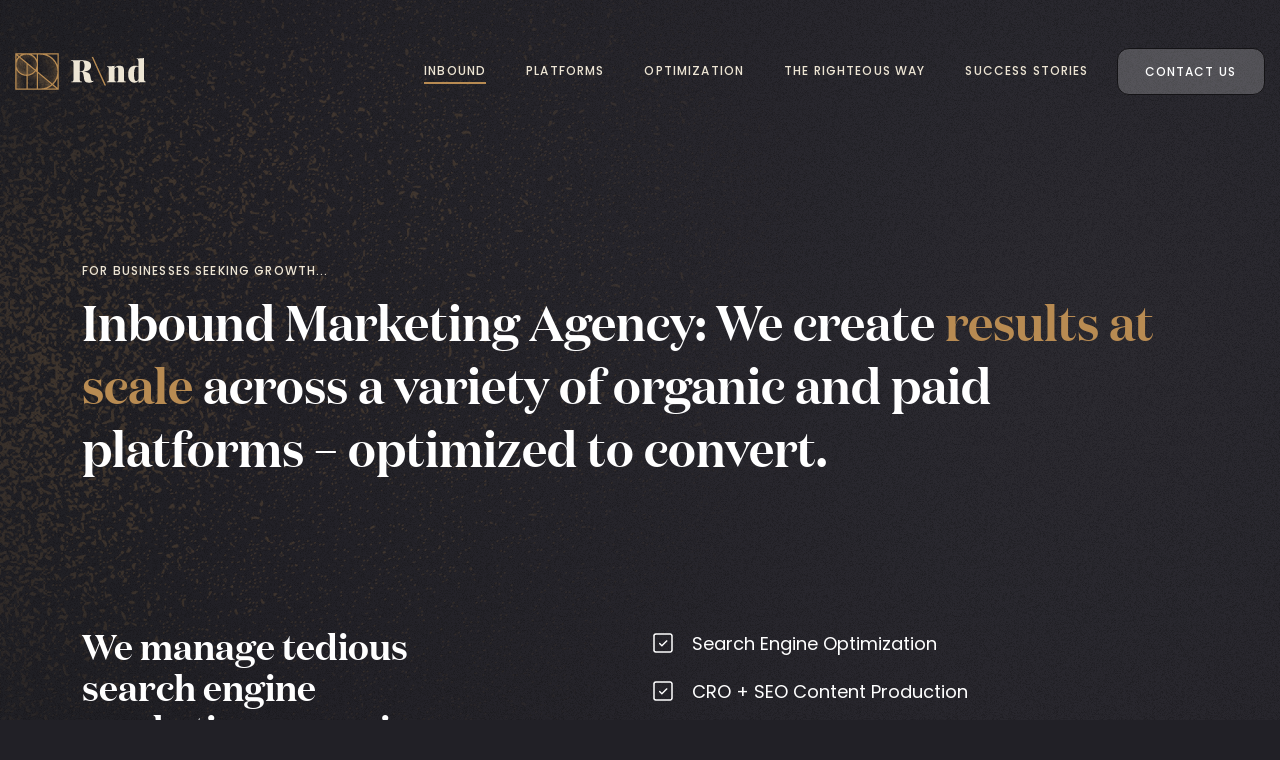

--- FILE ---
content_type: text/html; charset=UTF-8
request_url: https://r-nd.com/inbound/
body_size: 36905
content:
<!DOCTYPE html>
<html lang="en-US">

<head><meta charset="UTF-8"><script>if(navigator.userAgent.match(/MSIE|Internet Explorer/i)||navigator.userAgent.match(/Trident\/7\..*?rv:11/i)){var href=document.location.href;if(!href.match(/[?&]nowprocket/)){if(href.indexOf("?")==-1){if(href.indexOf("#")==-1){document.location.href=href+"?nowprocket=1"}else{document.location.href=href.replace("#","?nowprocket=1#")}}else{if(href.indexOf("#")==-1){document.location.href=href+"&nowprocket=1"}else{document.location.href=href.replace("#","&nowprocket=1#")}}}}</script><script>(()=>{class RocketLazyLoadScripts{constructor(){this.v="2.0.4",this.userEvents=["keydown","keyup","mousedown","mouseup","mousemove","mouseover","mouseout","touchmove","touchstart","touchend","touchcancel","wheel","click","dblclick","input"],this.attributeEvents=["onblur","onclick","oncontextmenu","ondblclick","onfocus","onmousedown","onmouseenter","onmouseleave","onmousemove","onmouseout","onmouseover","onmouseup","onmousewheel","onscroll","onsubmit"]}async t(){this.i(),this.o(),/iP(ad|hone)/.test(navigator.userAgent)&&this.h(),this.u(),this.l(this),this.m(),this.k(this),this.p(this),this._(),await Promise.all([this.R(),this.L()]),this.lastBreath=Date.now(),this.S(this),this.P(),this.D(),this.O(),this.M(),await this.C(this.delayedScripts.normal),await this.C(this.delayedScripts.defer),await this.C(this.delayedScripts.async),await this.T(),await this.F(),await this.j(),await this.A(),window.dispatchEvent(new Event("rocket-allScriptsLoaded")),this.everythingLoaded=!0,this.lastTouchEnd&&await new Promise(t=>setTimeout(t,500-Date.now()+this.lastTouchEnd)),this.I(),this.H(),this.U(),this.W()}i(){this.CSPIssue=sessionStorage.getItem("rocketCSPIssue"),document.addEventListener("securitypolicyviolation",t=>{this.CSPIssue||"script-src-elem"!==t.violatedDirective||"data"!==t.blockedURI||(this.CSPIssue=!0,sessionStorage.setItem("rocketCSPIssue",!0))},{isRocket:!0})}o(){window.addEventListener("pageshow",t=>{this.persisted=t.persisted,this.realWindowLoadedFired=!0},{isRocket:!0}),window.addEventListener("pagehide",()=>{this.onFirstUserAction=null},{isRocket:!0})}h(){let t;function e(e){t=e}window.addEventListener("touchstart",e,{isRocket:!0}),window.addEventListener("touchend",function i(o){o.changedTouches[0]&&t.changedTouches[0]&&Math.abs(o.changedTouches[0].pageX-t.changedTouches[0].pageX)<10&&Math.abs(o.changedTouches[0].pageY-t.changedTouches[0].pageY)<10&&o.timeStamp-t.timeStamp<200&&(window.removeEventListener("touchstart",e,{isRocket:!0}),window.removeEventListener("touchend",i,{isRocket:!0}),"INPUT"===o.target.tagName&&"text"===o.target.type||(o.target.dispatchEvent(new TouchEvent("touchend",{target:o.target,bubbles:!0})),o.target.dispatchEvent(new MouseEvent("mouseover",{target:o.target,bubbles:!0})),o.target.dispatchEvent(new PointerEvent("click",{target:o.target,bubbles:!0,cancelable:!0,detail:1,clientX:o.changedTouches[0].clientX,clientY:o.changedTouches[0].clientY})),event.preventDefault()))},{isRocket:!0})}q(t){this.userActionTriggered||("mousemove"!==t.type||this.firstMousemoveIgnored?"keyup"===t.type||"mouseover"===t.type||"mouseout"===t.type||(this.userActionTriggered=!0,this.onFirstUserAction&&this.onFirstUserAction()):this.firstMousemoveIgnored=!0),"click"===t.type&&t.preventDefault(),t.stopPropagation(),t.stopImmediatePropagation(),"touchstart"===this.lastEvent&&"touchend"===t.type&&(this.lastTouchEnd=Date.now()),"click"===t.type&&(this.lastTouchEnd=0),this.lastEvent=t.type,t.composedPath&&t.composedPath()[0].getRootNode()instanceof ShadowRoot&&(t.rocketTarget=t.composedPath()[0]),this.savedUserEvents.push(t)}u(){this.savedUserEvents=[],this.userEventHandler=this.q.bind(this),this.userEvents.forEach(t=>window.addEventListener(t,this.userEventHandler,{passive:!1,isRocket:!0})),document.addEventListener("visibilitychange",this.userEventHandler,{isRocket:!0})}U(){this.userEvents.forEach(t=>window.removeEventListener(t,this.userEventHandler,{passive:!1,isRocket:!0})),document.removeEventListener("visibilitychange",this.userEventHandler,{isRocket:!0}),this.savedUserEvents.forEach(t=>{(t.rocketTarget||t.target).dispatchEvent(new window[t.constructor.name](t.type,t))})}m(){const t="return false",e=Array.from(this.attributeEvents,t=>"data-rocket-"+t),i="["+this.attributeEvents.join("],[")+"]",o="[data-rocket-"+this.attributeEvents.join("],[data-rocket-")+"]",s=(e,i,o)=>{o&&o!==t&&(e.setAttribute("data-rocket-"+i,o),e["rocket"+i]=new Function("event",o),e.setAttribute(i,t))};new MutationObserver(t=>{for(const n of t)"attributes"===n.type&&(n.attributeName.startsWith("data-rocket-")||this.everythingLoaded?n.attributeName.startsWith("data-rocket-")&&this.everythingLoaded&&this.N(n.target,n.attributeName.substring(12)):s(n.target,n.attributeName,n.target.getAttribute(n.attributeName))),"childList"===n.type&&n.addedNodes.forEach(t=>{if(t.nodeType===Node.ELEMENT_NODE)if(this.everythingLoaded)for(const i of[t,...t.querySelectorAll(o)])for(const t of i.getAttributeNames())e.includes(t)&&this.N(i,t.substring(12));else for(const e of[t,...t.querySelectorAll(i)])for(const t of e.getAttributeNames())this.attributeEvents.includes(t)&&s(e,t,e.getAttribute(t))})}).observe(document,{subtree:!0,childList:!0,attributeFilter:[...this.attributeEvents,...e]})}I(){this.attributeEvents.forEach(t=>{document.querySelectorAll("[data-rocket-"+t+"]").forEach(e=>{this.N(e,t)})})}N(t,e){const i=t.getAttribute("data-rocket-"+e);i&&(t.setAttribute(e,i),t.removeAttribute("data-rocket-"+e))}k(t){Object.defineProperty(HTMLElement.prototype,"onclick",{get(){return this.rocketonclick||null},set(e){this.rocketonclick=e,this.setAttribute(t.everythingLoaded?"onclick":"data-rocket-onclick","this.rocketonclick(event)")}})}S(t){function e(e,i){let o=e[i];e[i]=null,Object.defineProperty(e,i,{get:()=>o,set(s){t.everythingLoaded?o=s:e["rocket"+i]=o=s}})}e(document,"onreadystatechange"),e(window,"onload"),e(window,"onpageshow");try{Object.defineProperty(document,"readyState",{get:()=>t.rocketReadyState,set(e){t.rocketReadyState=e},configurable:!0}),document.readyState="loading"}catch(t){console.log("WPRocket DJE readyState conflict, bypassing")}}l(t){this.originalAddEventListener=EventTarget.prototype.addEventListener,this.originalRemoveEventListener=EventTarget.prototype.removeEventListener,this.savedEventListeners=[],EventTarget.prototype.addEventListener=function(e,i,o){o&&o.isRocket||!t.B(e,this)&&!t.userEvents.includes(e)||t.B(e,this)&&!t.userActionTriggered||e.startsWith("rocket-")||t.everythingLoaded?t.originalAddEventListener.call(this,e,i,o):(t.savedEventListeners.push({target:this,remove:!1,type:e,func:i,options:o}),"mouseenter"!==e&&"mouseleave"!==e||t.originalAddEventListener.call(this,e,t.savedUserEvents.push,o))},EventTarget.prototype.removeEventListener=function(e,i,o){o&&o.isRocket||!t.B(e,this)&&!t.userEvents.includes(e)||t.B(e,this)&&!t.userActionTriggered||e.startsWith("rocket-")||t.everythingLoaded?t.originalRemoveEventListener.call(this,e,i,o):t.savedEventListeners.push({target:this,remove:!0,type:e,func:i,options:o})}}J(t,e){this.savedEventListeners=this.savedEventListeners.filter(i=>{let o=i.type,s=i.target||window;return e!==o||t!==s||(this.B(o,s)&&(i.type="rocket-"+o),this.$(i),!1)})}H(){EventTarget.prototype.addEventListener=this.originalAddEventListener,EventTarget.prototype.removeEventListener=this.originalRemoveEventListener,this.savedEventListeners.forEach(t=>this.$(t))}$(t){t.remove?this.originalRemoveEventListener.call(t.target,t.type,t.func,t.options):this.originalAddEventListener.call(t.target,t.type,t.func,t.options)}p(t){let e;function i(e){return t.everythingLoaded?e:e.split(" ").map(t=>"load"===t||t.startsWith("load.")?"rocket-jquery-load":t).join(" ")}function o(o){function s(e){const s=o.fn[e];o.fn[e]=o.fn.init.prototype[e]=function(){return this[0]===window&&t.userActionTriggered&&("string"==typeof arguments[0]||arguments[0]instanceof String?arguments[0]=i(arguments[0]):"object"==typeof arguments[0]&&Object.keys(arguments[0]).forEach(t=>{const e=arguments[0][t];delete arguments[0][t],arguments[0][i(t)]=e})),s.apply(this,arguments),this}}if(o&&o.fn&&!t.allJQueries.includes(o)){const e={DOMContentLoaded:[],"rocket-DOMContentLoaded":[]};for(const t in e)document.addEventListener(t,()=>{e[t].forEach(t=>t())},{isRocket:!0});o.fn.ready=o.fn.init.prototype.ready=function(i){function s(){parseInt(o.fn.jquery)>2?setTimeout(()=>i.bind(document)(o)):i.bind(document)(o)}return"function"==typeof i&&(t.realDomReadyFired?!t.userActionTriggered||t.fauxDomReadyFired?s():e["rocket-DOMContentLoaded"].push(s):e.DOMContentLoaded.push(s)),o([])},s("on"),s("one"),s("off"),t.allJQueries.push(o)}e=o}t.allJQueries=[],o(window.jQuery),Object.defineProperty(window,"jQuery",{get:()=>e,set(t){o(t)}})}P(){const t=new Map;document.write=document.writeln=function(e){const i=document.currentScript,o=document.createRange(),s=i.parentElement;let n=t.get(i);void 0===n&&(n=i.nextSibling,t.set(i,n));const c=document.createDocumentFragment();o.setStart(c,0),c.appendChild(o.createContextualFragment(e)),s.insertBefore(c,n)}}async R(){return new Promise(t=>{this.userActionTriggered?t():this.onFirstUserAction=t})}async L(){return new Promise(t=>{document.addEventListener("DOMContentLoaded",()=>{this.realDomReadyFired=!0,t()},{isRocket:!0})})}async j(){return this.realWindowLoadedFired?Promise.resolve():new Promise(t=>{window.addEventListener("load",t,{isRocket:!0})})}M(){this.pendingScripts=[];this.scriptsMutationObserver=new MutationObserver(t=>{for(const e of t)e.addedNodes.forEach(t=>{"SCRIPT"!==t.tagName||t.noModule||t.isWPRocket||this.pendingScripts.push({script:t,promise:new Promise(e=>{const i=()=>{const i=this.pendingScripts.findIndex(e=>e.script===t);i>=0&&this.pendingScripts.splice(i,1),e()};t.addEventListener("load",i,{isRocket:!0}),t.addEventListener("error",i,{isRocket:!0}),setTimeout(i,1e3)})})})}),this.scriptsMutationObserver.observe(document,{childList:!0,subtree:!0})}async F(){await this.X(),this.pendingScripts.length?(await this.pendingScripts[0].promise,await this.F()):this.scriptsMutationObserver.disconnect()}D(){this.delayedScripts={normal:[],async:[],defer:[]},document.querySelectorAll("script[type$=rocketlazyloadscript]").forEach(t=>{t.hasAttribute("data-rocket-src")?t.hasAttribute("async")&&!1!==t.async?this.delayedScripts.async.push(t):t.hasAttribute("defer")&&!1!==t.defer||"module"===t.getAttribute("data-rocket-type")?this.delayedScripts.defer.push(t):this.delayedScripts.normal.push(t):this.delayedScripts.normal.push(t)})}async _(){await this.L();let t=[];document.querySelectorAll("script[type$=rocketlazyloadscript][data-rocket-src]").forEach(e=>{let i=e.getAttribute("data-rocket-src");if(i&&!i.startsWith("data:")){i.startsWith("//")&&(i=location.protocol+i);try{const o=new URL(i).origin;o!==location.origin&&t.push({src:o,crossOrigin:e.crossOrigin||"module"===e.getAttribute("data-rocket-type")})}catch(t){}}}),t=[...new Map(t.map(t=>[JSON.stringify(t),t])).values()],this.Y(t,"preconnect")}async G(t){if(await this.K(),!0!==t.noModule||!("noModule"in HTMLScriptElement.prototype))return new Promise(e=>{let i;function o(){(i||t).setAttribute("data-rocket-status","executed"),e()}try{if(navigator.userAgent.includes("Firefox/")||""===navigator.vendor||this.CSPIssue)i=document.createElement("script"),[...t.attributes].forEach(t=>{let e=t.nodeName;"type"!==e&&("data-rocket-type"===e&&(e="type"),"data-rocket-src"===e&&(e="src"),i.setAttribute(e,t.nodeValue))}),t.text&&(i.text=t.text),t.nonce&&(i.nonce=t.nonce),i.hasAttribute("src")?(i.addEventListener("load",o,{isRocket:!0}),i.addEventListener("error",()=>{i.setAttribute("data-rocket-status","failed-network"),e()},{isRocket:!0}),setTimeout(()=>{i.isConnected||e()},1)):(i.text=t.text,o()),i.isWPRocket=!0,t.parentNode.replaceChild(i,t);else{const i=t.getAttribute("data-rocket-type"),s=t.getAttribute("data-rocket-src");i?(t.type=i,t.removeAttribute("data-rocket-type")):t.removeAttribute("type"),t.addEventListener("load",o,{isRocket:!0}),t.addEventListener("error",i=>{this.CSPIssue&&i.target.src.startsWith("data:")?(console.log("WPRocket: CSP fallback activated"),t.removeAttribute("src"),this.G(t).then(e)):(t.setAttribute("data-rocket-status","failed-network"),e())},{isRocket:!0}),s?(t.fetchPriority="high",t.removeAttribute("data-rocket-src"),t.src=s):t.src="data:text/javascript;base64,"+window.btoa(unescape(encodeURIComponent(t.text)))}}catch(i){t.setAttribute("data-rocket-status","failed-transform"),e()}});t.setAttribute("data-rocket-status","skipped")}async C(t){const e=t.shift();return e?(e.isConnected&&await this.G(e),this.C(t)):Promise.resolve()}O(){this.Y([...this.delayedScripts.normal,...this.delayedScripts.defer,...this.delayedScripts.async],"preload")}Y(t,e){this.trash=this.trash||[];let i=!0;var o=document.createDocumentFragment();t.forEach(t=>{const s=t.getAttribute&&t.getAttribute("data-rocket-src")||t.src;if(s&&!s.startsWith("data:")){const n=document.createElement("link");n.href=s,n.rel=e,"preconnect"!==e&&(n.as="script",n.fetchPriority=i?"high":"low"),t.getAttribute&&"module"===t.getAttribute("data-rocket-type")&&(n.crossOrigin=!0),t.crossOrigin&&(n.crossOrigin=t.crossOrigin),t.integrity&&(n.integrity=t.integrity),t.nonce&&(n.nonce=t.nonce),o.appendChild(n),this.trash.push(n),i=!1}}),document.head.appendChild(o)}W(){this.trash.forEach(t=>t.remove())}async T(){try{document.readyState="interactive"}catch(t){}this.fauxDomReadyFired=!0;try{await this.K(),this.J(document,"readystatechange"),document.dispatchEvent(new Event("rocket-readystatechange")),await this.K(),document.rocketonreadystatechange&&document.rocketonreadystatechange(),await this.K(),this.J(document,"DOMContentLoaded"),document.dispatchEvent(new Event("rocket-DOMContentLoaded")),await this.K(),this.J(window,"DOMContentLoaded"),window.dispatchEvent(new Event("rocket-DOMContentLoaded"))}catch(t){console.error(t)}}async A(){try{document.readyState="complete"}catch(t){}try{await this.K(),this.J(document,"readystatechange"),document.dispatchEvent(new Event("rocket-readystatechange")),await this.K(),document.rocketonreadystatechange&&document.rocketonreadystatechange(),await this.K(),this.J(window,"load"),window.dispatchEvent(new Event("rocket-load")),await this.K(),window.rocketonload&&window.rocketonload(),await this.K(),this.allJQueries.forEach(t=>t(window).trigger("rocket-jquery-load")),await this.K(),this.J(window,"pageshow");const t=new Event("rocket-pageshow");t.persisted=this.persisted,window.dispatchEvent(t),await this.K(),window.rocketonpageshow&&window.rocketonpageshow({persisted:this.persisted})}catch(t){console.error(t)}}async K(){Date.now()-this.lastBreath>45&&(await this.X(),this.lastBreath=Date.now())}async X(){return document.hidden?new Promise(t=>setTimeout(t)):new Promise(t=>requestAnimationFrame(t))}B(t,e){return e===document&&"readystatechange"===t||(e===document&&"DOMContentLoaded"===t||(e===window&&"DOMContentLoaded"===t||(e===window&&"load"===t||e===window&&"pageshow"===t)))}static run(){(new RocketLazyLoadScripts).t()}}RocketLazyLoadScripts.run()})();</script>
    
    <meta name="viewport" content="initial-scale=1, width=device-width, height=device-height, viewport-fit=cover">
    <meta name="format-detection" content="telephone=no">
        <link rel="shortcut icon" type="image/png" href="https://r-nd.com/wp-content/themes/r-nd/markup/assets/img/favicon.png">
    <meta name='robots' content='index, follow, max-image-preview:large, max-snippet:-1, max-video-preview:-1' />
	<style></style>
	
	<!-- This site is optimized with the Yoast SEO plugin v25.9 - https://yoast.com/wordpress/plugins/seo/ -->
	<title>Paid and Organic Inbound Marketing Agency - R\nd</title><link rel="preload" href="https://r-nd.com/wp-content/themes/r-nd/markup/assets/fonts/domaine-display-web-medium.woff2" as="font" type="font/woff2" crossorigin><link rel="preload" href="https://r-nd.com/wp-content/themes/r-nd/markup/assets/fonts/domaine-display-web-medium-italic.woff2" as="font" type="font/woff2" crossorigin><link rel="preload" href="https://r-nd.com/wp-content/themes/r-nd/markup/assets/fonts/domaine-display-web-semibold.woff2" as="font" type="font/woff2" crossorigin><link rel="preload" href="https://r-nd.com/wp-content/themes/r-nd/markup/assets/fonts/domaine-display-web-semibold-italic.woff2" as="font" type="font/woff2" crossorigin><link rel="preload" href="https://r-nd.com/wp-content/themes/r-nd/markup/assets/fonts/domaine-display-web-bold.woff2" as="font" type="font/woff2" crossorigin><link rel="preload" href="https://r-nd.com/wp-content/themes/r-nd/markup/assets/fonts/domaine-display-web-bold-italic.woff2" as="font" type="font/woff2" crossorigin>
<link crossorigin data-rocket-preconnect href="https://www.googletagmanager.com" rel="preconnect">
<link crossorigin data-rocket-preconnect href="https://analytics.wpmucdn.com" rel="preconnect">
<link crossorigin data-rocket-preconnect href="https://sc.lfeeder.com" rel="preconnect">
<link crossorigin data-rocket-preconnect href="https://script.crazyegg.com" rel="preconnect">
<link crossorigin data-rocket-preconnect href="https://www.google-analytics.com" rel="preconnect">
<link crossorigin data-rocket-preconnect href="https://widget.clutch.co" rel="preconnect">
<link data-rocket-preload as="style" href="https://r-nd.com/wp-content/cache/perfmatters/r-nd.com/fonts/1bf1901f00e1.google-fonts.min.css" rel="preload">
<link href="https://r-nd.com/wp-content/cache/perfmatters/r-nd.com/fonts/1bf1901f00e1.google-fonts.min.css" media="print" onload="this.media=&#039;all&#039;" rel="stylesheet">
<noscript><link rel="stylesheet" href="https://r-nd.com/wp-content/cache/perfmatters/r-nd.com/fonts/1bf1901f00e1.google-fonts.min.css"></noscript>
<link crossorigin data-rocket-preload as="font" href="https://r-nd.com/wp-content/cache/perfmatters/r-nd.com/fonts/pxiEyp8kv8JHgFVrJJfecnFHGPc.woff2" rel="preload">
<link crossorigin data-rocket-preload as="font" href="https://r-nd.com/wp-content/cache/perfmatters/r-nd.com/fonts/pxiByp8kv8JHgFVrLGT9Z1xlFd2JQEk.woff2" rel="preload">
<link crossorigin data-rocket-preload as="font" href="https://r-nd.com/wp-content/cache/perfmatters/r-nd.com/fonts/pxiByp8kv8JHgFVrLEj6Z1xlFd2JQEk.woff2" rel="preload">
<link crossorigin data-rocket-preload as="font" href="https://r-nd.com/wp-content/cache/perfmatters/r-nd.com/fonts/pxiByp8kv8JHgFVrLCz7Z1xlFd2JQEk.woff2" rel="preload">
<link crossorigin data-rocket-preload as="font" href="https://r-nd.com/wp-content/themes/r-nd/markup/assets/fonts/domaine-display-web-medium.woff2" rel="preload">
<link crossorigin data-rocket-preload as="font" href="https://r-nd.com/wp-content/themes/r-nd/markup/assets/fonts/domaine-display-web-medium-italic.woff2" rel="preload">
<link crossorigin data-rocket-preload as="font" href="https://r-nd.com/wp-content/themes/r-nd/markup/assets/fonts/domaine-display-web-semibold.woff2" rel="preload">
<link crossorigin data-rocket-preload as="font" href="https://r-nd.com/wp-content/themes/r-nd/markup/assets/fonts/domaine-display-web-semibold-italic.woff2" rel="preload">
<link crossorigin data-rocket-preload as="font" href="https://r-nd.com/wp-content/themes/r-nd/markup/assets/fonts/domaine-display-web-bold.woff2" rel="preload">
<link crossorigin data-rocket-preload as="font" href="https://r-nd.com/wp-content/themes/r-nd/markup/assets/fonts/domaine-display-web-bold-italic.woff2" rel="preload">
<style id="wpr-usedcss">img:is([sizes=auto i],[sizes^="auto," i]){contain-intrinsic-size:3000px 1500px}:root{--wp-admin-theme-color:#007cba;--wp-admin-theme-color--rgb:0,124,186;--wp-admin-theme-color-darker-10:#006ba1;--wp-admin-theme-color-darker-10--rgb:0,107,161;--wp-admin-theme-color-darker-20:#005a87;--wp-admin-theme-color-darker-20--rgb:0,90,135;--wp-admin-border-width-focus:2px;--wp-block-synced-color:#7a00df;--wp-block-synced-color--rgb:122,0,223;--wp-bound-block-color:var(--wp-block-synced-color)}@media (min-resolution:192dpi){:root{--wp-admin-border-width-focus:1.5px}}:root{--wp--preset--font-size--normal:16px;--wp--preset--font-size--huge:42px}html :where(.has-border-color){border-style:solid}html :where([style*=border-top-color]){border-top-style:solid}html :where([style*=border-right-color]){border-right-style:solid}html :where([style*=border-bottom-color]){border-bottom-style:solid}html :where([style*=border-left-color]){border-left-style:solid}html :where([style*=border-width]){border-style:solid}html :where([style*=border-top-width]){border-top-style:solid}html :where([style*=border-right-width]){border-right-style:solid}html :where([style*=border-bottom-width]){border-bottom-style:solid}html :where([style*=border-left-width]){border-left-style:solid}html :where(img[class*=wp-image-]){height:auto;max-width:100%}:where(figure){margin:0 0 1em}html :where(.is-position-sticky){--wp-admin--admin-bar--position-offset:var(--wp-admin--admin-bar--height, 0px)}@media screen and (max-width:600px){html :where(.is-position-sticky){--wp-admin--admin-bar--position-offset:0px}}body.compensate-for-scrollbar{overflow:hidden}.fancybox-active{height:auto}.fancybox-is-hidden{left:-9999px;margin:0;position:absolute!important;top:-9999px;visibility:hidden}.fancybox-container{-webkit-backface-visibility:hidden;height:100%;left:0;outline:0;position:fixed;-webkit-tap-highlight-color:transparent;top:0;-ms-touch-action:manipulation;touch-action:manipulation;transform:translateZ(0);width:100%;z-index:99992}.fancybox-container *{box-sizing:border-box}.fancybox-bg,.fancybox-inner,.fancybox-outer,.fancybox-stage{bottom:0;left:0;position:absolute;right:0;top:0}.fancybox-outer{-webkit-overflow-scrolling:touch;overflow-y:auto}.fancybox-bg{background:#1e1e1e;opacity:0;transition-duration:inherit;transition-property:opacity;transition-timing-function:cubic-bezier(.47,0,.74,.71)}.fancybox-is-open .fancybox-bg{opacity:.9;transition-timing-function:cubic-bezier(.22,.61,.36,1)}.fancybox-caption,.fancybox-infobar,.fancybox-navigation .fancybox-button,.fancybox-toolbar{direction:ltr;opacity:0;position:absolute;transition:opacity .25s ease,visibility 0s ease .25s;visibility:hidden;z-index:99997}.fancybox-show-caption .fancybox-caption,.fancybox-show-infobar .fancybox-infobar,.fancybox-show-nav .fancybox-navigation .fancybox-button,.fancybox-show-toolbar .fancybox-toolbar{opacity:1;transition:opacity .25s ease 0s,visibility 0s ease 0s;visibility:visible}.fancybox-infobar{color:#ccc;font-size:13px;-webkit-font-smoothing:subpixel-antialiased;height:44px;left:0;line-height:44px;min-width:44px;mix-blend-mode:difference;padding:0 10px;pointer-events:none;top:0;-webkit-touch-callout:none;-webkit-user-select:none;-moz-user-select:none;-ms-user-select:none;user-select:none}.fancybox-toolbar{right:0;top:0}.fancybox-stage{direction:ltr;overflow:visible;transform:translateZ(0);z-index:99994}.fancybox-is-open .fancybox-stage{overflow:hidden}.fancybox-slide{-webkit-backface-visibility:hidden;display:none;height:100%;left:0;outline:0;overflow:auto;-webkit-overflow-scrolling:touch;padding:44px;position:absolute;text-align:center;top:0;transition-property:transform,opacity;white-space:normal;width:100%;z-index:99994}.fancybox-slide:before{content:"";display:inline-block;font-size:0;height:100%;vertical-align:middle;width:0}.fancybox-is-sliding .fancybox-slide,.fancybox-slide--current,.fancybox-slide--next,.fancybox-slide--previous{display:block}.fancybox-slide--image{overflow:hidden;padding:44px 0}.fancybox-slide--image:before{display:none}.fancybox-slide--html{padding:6px}.fancybox-content{background:#fff;display:inline-block;margin:0;max-width:100%;overflow:auto;-webkit-overflow-scrolling:touch;padding:44px;position:relative;text-align:left;vertical-align:middle}.fancybox-slide--image .fancybox-content{animation-timing-function:cubic-bezier(.5,0,.14,1);-webkit-backface-visibility:hidden;background:0 0;background-repeat:no-repeat;background-size:100% 100%;left:0;max-width:none;overflow:visible;padding:0;position:absolute;top:0;transform-origin:top left;transition-property:transform,opacity;-webkit-user-select:none;-moz-user-select:none;-ms-user-select:none;user-select:none;z-index:99995}.fancybox-can-zoomOut .fancybox-content{cursor:zoom-out}.fancybox-can-zoomIn .fancybox-content{cursor:zoom-in}.fancybox-can-pan .fancybox-content,.fancybox-can-swipe .fancybox-content{cursor:grab}.fancybox-is-grabbing .fancybox-content{cursor:grabbing}.fancybox-container [data-selectable=true]{cursor:text}.fancybox-image,.fancybox-spaceball{background:0 0;border:0;height:100%;left:0;margin:0;max-height:none;max-width:none;padding:0;position:absolute;top:0;-webkit-user-select:none;-moz-user-select:none;-ms-user-select:none;user-select:none;width:100%}.fancybox-spaceball{z-index:1}.fancybox-slide--iframe .fancybox-content,.fancybox-slide--map .fancybox-content,.fancybox-slide--pdf .fancybox-content,.fancybox-slide--video .fancybox-content{height:100%;overflow:visible;padding:0;width:100%}.fancybox-slide--video .fancybox-content{background:#000}.fancybox-slide--map .fancybox-content{background:#e5e3df}.fancybox-slide--iframe .fancybox-content{background:#fff}.fancybox-iframe,.fancybox-video{background:0 0;border:0;display:block;height:100%;margin:0;overflow:hidden;padding:0;width:100%}.fancybox-iframe{left:0;position:absolute;top:0}.fancybox-error{background:#fff;cursor:default;max-width:400px;padding:40px;width:100%}.fancybox-error p{color:#444;font-size:16px;line-height:20px;margin:0;padding:0}.fancybox-button{background:rgba(30,30,30,.6);border:0;border-radius:0;box-shadow:none;cursor:pointer;display:inline-block;height:44px;margin:0;padding:10px;position:relative;transition:color .2s;vertical-align:top;visibility:inherit;width:44px}.fancybox-button,.fancybox-button:link,.fancybox-button:visited{color:#ccc}.fancybox-button:hover{color:#fff}.fancybox-button:focus{outline:0}.fancybox-button.fancybox-focus{outline:dotted 1px}.fancybox-button[disabled],.fancybox-button[disabled]:hover{color:#888;cursor:default;outline:0}.fancybox-button div{height:100%}.fancybox-button svg{display:block;height:100%;overflow:visible;position:relative;width:100%}.fancybox-button svg path{fill:currentColor;stroke-width:0}.fancybox-button--fsenter svg:nth-child(2),.fancybox-button--fsexit svg:first-child,.fancybox-button--pause svg:first-child,.fancybox-button--play svg:nth-child(2){display:none}.fancybox-progress{background:#ff5268;height:2px;left:0;position:absolute;right:0;top:0;transform:scaleX(0);transform-origin:0;transition-property:transform;transition-timing-function:linear;z-index:99998}.fancybox-close-small{background:0 0;border:0;border-radius:0;color:#ccc;cursor:pointer;opacity:.8;padding:8px;position:absolute;right:-12px;top:-44px;z-index:401}.fancybox-close-small:hover{color:#fff;opacity:1}.fancybox-slide--html .fancybox-close-small{color:currentColor;padding:10px;right:0;top:0}.fancybox-slide--image.fancybox-is-scaling .fancybox-content{overflow:hidden}.fancybox-is-scaling .fancybox-close-small,.fancybox-is-zoomable.fancybox-can-pan .fancybox-close-small{display:none}.fancybox-navigation .fancybox-button{background-clip:content-box;height:100px;opacity:0;position:absolute;top:calc(50% - 50px);width:70px}.fancybox-navigation .fancybox-button div{padding:7px}.fancybox-navigation .fancybox-button--arrow_left{left:0;left:env(safe-area-inset-left);padding:31px 26px 31px 6px}.fancybox-navigation .fancybox-button--arrow_right{padding:31px 6px 31px 26px;right:0;right:env(safe-area-inset-right)}.fancybox-caption{background:linear-gradient(0deg,rgba(0,0,0,.85) 0,rgba(0,0,0,.3) 50%,rgba(0,0,0,.15) 65%,rgba(0,0,0,.075) 75.5%,rgba(0,0,0,.037) 82.85%,rgba(0,0,0,.019) 88%,transparent);bottom:0;color:#eee;font-size:14px;font-weight:400;left:0;line-height:1.5;padding:75px 44px 25px;pointer-events:none;right:0;text-align:center;z-index:99996}@supports (padding:max(0px)){.fancybox-caption{padding:75px max(44px,env(safe-area-inset-right)) max(25px,env(safe-area-inset-bottom)) max(44px,env(safe-area-inset-left))}}.fancybox-caption--separate{margin-top:-50px}.fancybox-caption__body{max-height:50vh;overflow:auto;pointer-events:all}.fancybox-caption a,.fancybox-caption a:link,.fancybox-caption a:visited{color:#ccc;text-decoration:none}.fancybox-caption a:hover{color:#fff;text-decoration:underline}.fancybox-loading{animation:1s linear infinite a;background:0 0;border:4px solid #888;border-bottom-color:#fff;border-radius:50%;height:50px;left:50%;margin:-25px 0 0 -25px;opacity:.7;padding:0;position:absolute;top:50%;width:50px;z-index:99999}@keyframes a{to{transform:rotate(1turn)}}.fancybox-animated{transition-timing-function:cubic-bezier(0,0,.25,1)}.fancybox-fx-slide.fancybox-slide--previous{opacity:0;transform:translate3d(-100%,0,0)}.fancybox-fx-slide.fancybox-slide--next{opacity:0;transform:translate3d(100%,0,0)}.fancybox-fx-slide.fancybox-slide--current{opacity:1;transform:translateZ(0)}.fancybox-fx-fade.fancybox-slide--next,.fancybox-fx-fade.fancybox-slide--previous{opacity:0;transition-timing-function:cubic-bezier(.19,1,.22,1)}.fancybox-fx-fade.fancybox-slide--current{opacity:1}.fancybox-fx-zoom-in-out.fancybox-slide--previous{opacity:0;transform:scale3d(1.5,1.5,1.5)}.fancybox-fx-zoom-in-out.fancybox-slide--next{opacity:0;transform:scale3d(.5,.5,.5)}.fancybox-fx-zoom-in-out.fancybox-slide--current{opacity:1;transform:scaleX(1)}.fancybox-fx-rotate.fancybox-slide--previous{opacity:0;transform:rotate(-1turn)}.fancybox-fx-rotate.fancybox-slide--next{opacity:0;transform:rotate(1turn)}.fancybox-fx-rotate.fancybox-slide--current{opacity:1;transform:rotate(0)}.fancybox-fx-circular.fancybox-slide--previous{opacity:0;transform:scale3d(0,0,0) translate3d(-100%,0,0)}.fancybox-fx-circular.fancybox-slide--next{opacity:0;transform:scale3d(0,0,0) translate3d(100%,0,0)}.fancybox-fx-circular.fancybox-slide--current{opacity:1;transform:scaleX(1) translateZ(0)}.fancybox-fx-tube.fancybox-slide--previous{transform:translate3d(-100%,0,0) scale(.1) skew(-10deg)}.fancybox-fx-tube.fancybox-slide--next{transform:translate3d(100%,0,0) scale(.1) skew(10deg)}.fancybox-fx-tube.fancybox-slide--current{transform:translateZ(0) scale(1)}@media (max-height:576px){.fancybox-slide{padding-left:6px;padding-right:6px}.fancybox-slide--image{padding:6px 0}.fancybox-close-small{right:-6px}.fancybox-slide--image .fancybox-close-small{background:#4e4e4e;color:#f2f4f6;height:36px;opacity:1;padding:6px;right:0;top:0;width:36px}.fancybox-caption{padding-left:12px;padding-right:12px}@supports (padding:max(0px)){.fancybox-caption{padding-left:max(12px,env(safe-area-inset-left));padding-right:max(12px,env(safe-area-inset-right))}}}.fancybox-share{background:#f4f4f4;border-radius:3px;max-width:90%;padding:30px;text-align:center}.fancybox-share h1{color:#222;font-size:35px;font-weight:700;margin:0 0 20px}.fancybox-share p{margin:0;padding:0}.fancybox-share__button{border:0;border-radius:3px;display:inline-block;font-size:14px;font-weight:700;line-height:40px;margin:0 5px 10px;min-width:130px;padding:0 15px;text-decoration:none;transition:all .2s;-webkit-user-select:none;-moz-user-select:none;-ms-user-select:none;user-select:none;white-space:nowrap}.fancybox-share__button:link,.fancybox-share__button:visited{color:#fff}.fancybox-share__button:hover{text-decoration:none}.fancybox-share__button--fb{background:#3b5998}.fancybox-share__button--fb:hover{background:#344e86}.fancybox-share__button--pt{background:#bd081d}.fancybox-share__button--pt:hover{background:#aa0719}.fancybox-share__button--tw{background:#1da1f2}.fancybox-share__button--tw:hover{background:#0d95e8}.fancybox-share__button svg{height:25px;margin-right:7px;position:relative;top:-1px;vertical-align:middle;width:25px}.fancybox-share__button svg path{fill:#fff}.fancybox-share__input{background:0 0;border:0;border-bottom:1px solid #d7d7d7;border-radius:0;color:#5d5b5b;font-size:14px;margin:10px 0 0;outline:0;padding:10px 15px;width:100%}.fancybox-thumbs{background:#ddd;bottom:0;display:none;margin:0;-webkit-overflow-scrolling:touch;-ms-overflow-style:-ms-autohiding-scrollbar;padding:2px 2px 4px;position:absolute;right:0;-webkit-tap-highlight-color:transparent;top:0;width:212px;z-index:99995}.fancybox-thumbs-x{overflow-x:auto;overflow-y:hidden}.fancybox-show-thumbs .fancybox-thumbs{display:block}.fancybox-show-thumbs .fancybox-inner{right:212px}.fancybox-thumbs__list{font-size:0;height:100%;list-style:none;margin:0;overflow-x:hidden;overflow-y:auto;padding:0;position:absolute;position:relative;white-space:nowrap;width:100%}.fancybox-thumbs-x .fancybox-thumbs__list{overflow:hidden}.fancybox-thumbs-y .fancybox-thumbs__list::-webkit-scrollbar{width:7px}.fancybox-thumbs-y .fancybox-thumbs__list::-webkit-scrollbar-track{background:#fff;border-radius:10px;box-shadow:inset 0 0 6px rgba(0,0,0,.3)}.fancybox-thumbs-y .fancybox-thumbs__list::-webkit-scrollbar-thumb{background:#2a2a2a;border-radius:10px}.fancybox-thumbs__list a{-webkit-backface-visibility:hidden;backface-visibility:hidden;background-color:rgba(0,0,0,.1);background-position:50%;background-repeat:no-repeat;background-size:cover;cursor:pointer;float:left;height:75px;margin:2px;max-height:calc(100% - 8px);max-width:calc(50% - 4px);outline:0;overflow:hidden;padding:0;position:relative;-webkit-tap-highlight-color:transparent;width:100px}.fancybox-thumbs__list a:before{border:6px solid #ff5268;bottom:0;content:"";left:0;opacity:0;position:absolute;right:0;top:0;transition:all .2s cubic-bezier(.25,.46,.45,.94);z-index:99991}.fancybox-thumbs__list a:focus:before{opacity:.5}.fancybox-thumbs__list a.fancybox-thumbs-active:before{opacity:1}@media (max-width:576px){.fancybox-thumbs{width:110px}.fancybox-show-thumbs .fancybox-inner{right:110px}.fancybox-thumbs__list a{max-width:calc(100% - 10px)}}@font-face{font-family:Poppins;font-style:normal;font-weight:400;font-display:swap;src:url(https://r-nd.com/wp-content/cache/perfmatters/r-nd.com/fonts/pxiEyp8kv8JHgFVrJJfecnFHGPc.woff2) format('woff2');unicode-range:U+0000-00FF,U+0131,U+0152-0153,U+02BB-02BC,U+02C6,U+02DA,U+02DC,U+0304,U+0308,U+0329,U+2000-206F,U+20AC,U+2122,U+2191,U+2193,U+2212,U+2215,U+FEFF,U+FFFD}@font-face{font-family:Poppins;font-style:normal;font-weight:500;font-display:swap;src:url(https://r-nd.com/wp-content/cache/perfmatters/r-nd.com/fonts/pxiByp8kv8JHgFVrLGT9Z1xlFd2JQEk.woff2) format('woff2');unicode-range:U+0000-00FF,U+0131,U+0152-0153,U+02BB-02BC,U+02C6,U+02DA,U+02DC,U+0304,U+0308,U+0329,U+2000-206F,U+20AC,U+2122,U+2191,U+2193,U+2212,U+2215,U+FEFF,U+FFFD}@font-face{font-family:Poppins;font-style:normal;font-weight:600;font-display:swap;src:url(https://r-nd.com/wp-content/cache/perfmatters/r-nd.com/fonts/pxiByp8kv8JHgFVrLEj6Z1xlFd2JQEk.woff2) format('woff2');unicode-range:U+0000-00FF,U+0131,U+0152-0153,U+02BB-02BC,U+02C6,U+02DA,U+02DC,U+0304,U+0308,U+0329,U+2000-206F,U+20AC,U+2122,U+2191,U+2193,U+2212,U+2215,U+FEFF,U+FFFD}@font-face{font-family:Poppins;font-style:normal;font-weight:700;font-display:swap;src:url(https://r-nd.com/wp-content/cache/perfmatters/r-nd.com/fonts/pxiByp8kv8JHgFVrLCz7Z1xlFd2JQEk.woff2) format('woff2');unicode-range:U+0000-00FF,U+0131,U+0152-0153,U+02BB-02BC,U+02C6,U+02DA,U+02DC,U+0304,U+0308,U+0329,U+2000-206F,U+20AC,U+2122,U+2191,U+2193,U+2212,U+2215,U+FEFF,U+FFFD}html{font-family:sans-serif;-ms-text-size-adjust:100%;-webkit-text-size-adjust:100%}body{margin:0}footer,header,main,menu,nav{display:block}audio,progress,video{display:inline-block;vertical-align:baseline}audio:not([controls]){display:none;height:0}[hidden],template{display:none}a{background-color:transparent}a:active,a:hover{outline:0}h1{font-size:2em;margin:.67em 0}sub{font-size:75%;line-height:0;position:relative;vertical-align:baseline}sub{bottom:-.25em}img{border:0}svg:not(:root){overflow:hidden}code{font-family:monospace,monospace;font-size:1em}button,input,optgroup,select,textarea{color:inherit;font:inherit;margin:0}button{overflow:visible}button,select{text-transform:none}button,html input[type=button],input[type=reset],input[type=submit]{-webkit-appearance:button;cursor:pointer}button[disabled],html input[disabled]{cursor:default}button::-moz-focus-inner,input::-moz-focus-inner{border:0;padding:0}input{line-height:normal}input[type=checkbox],input[type=radio]{box-sizing:border-box;padding:0}input[type=number]::-webkit-inner-spin-button,input[type=number]::-webkit-outer-spin-button{height:auto}input[type=search]{-webkit-appearance:textfield;box-sizing:content-box}input[type=search]::-webkit-search-cancel-button,input[type=search]::-webkit-search-decoration{-webkit-appearance:none}fieldset{border:1px solid silver;margin:0 2px;padding:.35em .625em .75em}legend{border:0;padding:0}textarea{overflow:auto}optgroup{font-weight:700}table{border-collapse:collapse;border-spacing:0}.btn{display:inline-block;text-align:center;white-space:nowrap;vertical-align:middle;border-style:solid;transition:all .3s ease;padding:18px 31px;font-size:14px;border-radius:5px;border-width:1px;line-height:1.1;color:#fff;background-color:#fff;border-color:#fff}.btn:hover{color:#000;background-color:#d9d9d9;border-color:#d9d9d9}.btn:hover{text-decoration:none}#nav ul{margin:0;padding:0;list-style:none}html{height:100%}body{min-height:100%;display:grid;grid-template-rows:1fr auto;grid-template-columns:100%}.wrapper{overflow:hidden;width:100%;position:relative}fieldset,form{margin:0;padding:0;border-style:none}select{border-radius:0}input[type=email],input[type=password],input[type=search],input[type=text],input[type=url],textarea{padding:9px 0;font-size:14px;border-radius:0;border-width:1px;line-height:1.1;color:#fff;background-color:transparent;border-color:#fff;text-align:left;-webkit-appearance:none;box-sizing:border-box;outline-color:transparent;border-style:solid;max-width:100%;font-size:16px;border-width:0 0 1px}input[type=email]::-webkit-input-placeholder,input[type=password]::-webkit-input-placeholder,input[type=search]::-webkit-input-placeholder,input[type=text]::-webkit-input-placeholder,input[type=url]::-webkit-input-placeholder,textarea::-webkit-input-placeholder{color:rgba(255,255,255,.7)}input[type=email]:-moz-placeholder,input[type=password]:-moz-placeholder,input[type=search]:-moz-placeholder,input[type=text]:-moz-placeholder,input[type=url]:-moz-placeholder,textarea:-moz-placeholder{color:rgba(255,255,255,.7)}input[type=email]::-moz-placeholder,input[type=password]::-moz-placeholder,input[type=search]::-moz-placeholder,input[type=text]::-moz-placeholder,input[type=url]::-moz-placeholder,textarea::-moz-placeholder{color:rgba(255,255,255,.7)}input[type=email]:-ms-input-placeholder,input[type=password]:-ms-input-placeholder,input[type=search]:-ms-input-placeholder,input[type=text]:-ms-input-placeholder,input[type=url]:-ms-input-placeholder,textarea:-ms-input-placeholder{color:rgba(255,255,255,.7)}textarea{resize:none;vertical-align:top;width:100%;height:250px}input[type=button],input[type=reset],input[type=submit]{padding:18px 31px;font-size:14px;border-radius:5px;border-width:1px;line-height:1.1;color:#141316;background-color:#ede5d4;border-color:#fff;border-style:solid;-webkit-appearance:none;cursor:pointer;text-align:left;text-transform:uppercase;letter-spacing:.045em;font-weight:500}input[type=button]:hover,input[type=reset]:hover,input[type=submit]:hover{color:#000;background-color:#d6c49e;border-color:#d9d9d9}input[type=button]:hover,input[type=reset]:hover,input[type=submit]:hover{background:#fff}input[type=file]{max-width:100%}input[type=search]::-webkit-search-cancel-button{-webkit-appearance:none}input::-webkit-input-placeholder,textarea::-webkit-input-placeholder{color:inherit;opacity:1;transition:opacity .3s ease}input:-moz-placeholder,textarea:-moz-placeholder{color:inherit;opacity:1;transition:opacity .3s ease}input::-moz-placeholder,textarea::-moz-placeholder{color:inherit;opacity:1;transition:opacity .3s ease}input:-ms-input-placeholder,textarea:-ms-input-placeholder{color:inherit;opacity:1;transition:opacity .3s ease}input:focus::-webkit-input-placeholder,textarea:focus::-webkit-input-placeholder{opacity:0;transition:opacity .3s ease}input:focus:-moz-placeholder,textarea:focus:-moz-placeholder{opacity:0;transition:opacity .3s ease}input:focus::-moz-placeholder,textarea:focus::-moz-placeholder{opacity:0;transition:opacity .3s ease}input:focus:-ms-input-placeholder,textarea:focus:-ms-input-placeholder{opacity:0;transition:opacity .3s ease}html{font-size:10px;box-sizing:border-box;padding:constant(safe-area-inset);padding:env(safe-area-inset)}@media (max-width:1024px){html{font-size:8.5px}}@media (max-width:768px){html{font-size:8px}.nav-active #nav{transform:translateY(0)}}@media (max-width:667px){html{font-size:7.5px}input[type=reset]+input[type=submit]{margin-top:10px}}@media (max-width:375px){html{overflow-x:hidden;font-size:7px}}*{box-sizing:inherit;max-height:1000000px}:after,:before{box-sizing:inherit}body{color:#141316;font:18px/1.2 Poppins,Arial,"Helvetica Neue",Helvetica,sans-serif;min-width:320px;-webkit-font-smoothing:antialiased;-moz-osx-font-smoothing:grayscale}h1,h2,h3{font-family:inherit;font-weight:700;color:inherit}h1 a,h2 a,h3 a{color:inherit;font-size:inherit}h1{font-size:4.8rem;margin:0 0 .5em}h2{font-size:3.6rem;margin:0 0 .6em}h3{font-size:3rem;margin:0 0 .7em}p{margin-bottom:2.5rem;margin-top:0}a{color:#141316;text-decoration:none;transition:all .3s ease}a:hover{color:#000}img{max-width:100%;height:auto;vertical-align:top}ul{list-style:none;margin-top:0;padding-left:0}ul li{list-style:none}table{border-collapse:collapse;border-spacing:0;width:100%;margin-bottom:15px}.container{max-width:1426px;width:100%;margin:0 auto;padding-left:15px;padding-right:15px}@media (min-width:812px) and (max-height:414px){.container{padding-left:50px!important;padding-right:50px!important}}.navigation{position:relative;vertical-align:middle;padding:10px 0 20px;width:100%;overflow:hidden;text-transform:uppercase}.navigation .current{color:#ccc}.navigation .next.disabled{pointer-events:none}.navigation .next a{color:#141316}@media (max-width:767px){.navigation .next a{padding:10px 15px}.divider{display:none}}@media (max-width:666px){.navigation .next a{padding:7px 5px}}.navigation .next a:active,.navigation .next a:hover{color:#000}img.border{padding:5px;border:1px solid #ccc}.navigation .next{float:left}.title{margin-bottom:1.2em;text-transform:uppercase}.title h1{margin:0}.post .title{margin-bottom:10px}.center{text-align:center}.hidden{display:none}code br{display:none}code{font-family:mono-space,monospace;border:1px solid #eee;padding:20px;display:block;margin:0 0 20px;overflow:auto;white-space:pre;font-size:12px;line-height:20px}code{padding:1px 20px 0;background:#f6f6f6;border-top:0;border-bottom:0}sub{position:relative;top:5px}.last{margin-right:0!important;clear:right}.post .title h3{margin-bottom:1em}.divider{height:80px}.error input:not([type=submit]){border-color:red!important}iframe{max-width:100%}@media (max-width:1023px){.divider{height:40px}:root{margin-top:0!important}}#content{float:left;width:65%;padding:20px 15px 20px 0}label{display:block;padding:0 0 5px}label+br{display:none}.resize-active{transition:none!important}.resize-active *,.resize-active :after,.resize-active :before{transition:inherit!important}.nav-opener{display:none;width:28px;height:26px;position:relative}.nav-opener span,.nav-opener:after,.nav-opener:before{background:#ede5d4;position:absolute;top:66%;left:0;right:0;height:3px;transition:all .2s linear}.nav-opener:after,.nav-opener:before{content:"";top:30%}.nav-opener:after{top:100%}.nav-opener:hover{opacity:.9}.nav-drop{transition:all .25s linear}.nav-active .nav-opener span{opacity:0}.nav-active .nav-opener:after,.nav-active .nav-opener:before{transform:rotate(45deg);top:50%;left:15%;right:15%}.nav-active .nav-opener:after{transform:rotate(-45deg)}@media screen and (max-width:1023px){.nav-opener{display:block}.nav-drop{position:fixed;top:0;left:0;width:100%;height:100%;overflow:auto;z-index:100;-webkit-overflow-scrolling:touch;background:#212026;z-index:100;opacity:0;visibility:hidden}.nav-drop:before{content:"";position:fixed;top:0;right:0;background:url(https://r-nd.com/wp-content/themes/r-nd/markup/assets/img/bg-nav-drop-m.png) 50% 50% no-repeat;background-size:cover;width:100%;height:100%;z-index:-1}.nav-active .nav-drop{max-height:4000px;opacity:1;visibility:visible}}#nav{transition:all .25s linear}#nav ul{display:flex;color:#000}#nav a{display:block;position:relative;padding:10px;color:inherit}#nav a.highlighted,#nav a:hover{background:#999;color:#fff}#nav a.has-submenu{padding-right:25px}#nav a .sub-arrow{position:absolute;top:50%;right:0;width:0;height:0;margin:0 7px;border-width:5px;transform:translateY(-50%);border-style:solid dashed dashed;border-color:#000 transparent transparent}@media (max-width:768px){#nav{transform:translateY(-100%);background:#000}#nav ul{display:block;color:#fff}#nav a.highlighted .sub-arrow:before{content:"-"}#nav a .sub-arrow{width:25px;height:25px;overflow:hidden;border:none;font:inherit;text-align:center;text-shadow:none;background:#fff;border-radius:4px;color:#000;display:flex;justify-content:center;align-items:center}#nav a .sub-arrow:before{content:"+"}}#nav li{position:relative;padding:0;margin:0}#nav li:after,#nav li:before{display:none}#nav li>ul{position:absolute;display:none;background:green;color:#fff}@media (max-width:768px){#nav li>ul{position:static}}#nav li>ul a{color:inherit}#nav li>ul .sub-arrow{border-style:dashed dashed dashed solid;border-color:transparent transparent transparent #fff}[data-aos][data-aos][data-aos-duration='50'],body[data-aos-duration='50'] [data-aos]{transition-duration:50ms}[data-aos][data-aos][data-aos-delay='50'],body[data-aos-delay='50'] [data-aos]{transition-delay:0s}[data-aos][data-aos][data-aos-delay='50'].aos-animate,body[data-aos-delay='50'] [data-aos].aos-animate{transition-delay:50ms}[data-aos][data-aos][data-aos-duration='100'],body[data-aos-duration='100'] [data-aos]{transition-duration:.1s}[data-aos][data-aos][data-aos-delay='100'],body[data-aos-delay='100'] [data-aos]{transition-delay:0s}[data-aos][data-aos][data-aos-delay='100'].aos-animate,body[data-aos-delay='100'] [data-aos].aos-animate{transition-delay:0.1s}[data-aos][data-aos][data-aos-duration='400'],body[data-aos-duration='400'] [data-aos]{transition-duration:.4s}[data-aos][data-aos][data-aos-delay='400'],body[data-aos-delay='400'] [data-aos]{transition-delay:0s}[data-aos][data-aos][data-aos-delay='400'].aos-animate,body[data-aos-delay='400'] [data-aos].aos-animate{transition-delay:0.4s}[data-aos][data-aos][data-aos-duration='900'],body[data-aos-duration='900'] [data-aos]{transition-duration:.9s}[data-aos][data-aos][data-aos-delay='900'],body[data-aos-delay='900'] [data-aos]{transition-delay:0s}[data-aos][data-aos][data-aos-delay='900'].aos-animate,body[data-aos-delay='900'] [data-aos].aos-animate{transition-delay:0.9s}[data-aos]{pointer-events:none}[data-aos].aos-animate{pointer-events:auto}[data-aos][data-aos][data-aos-easing=linear],body[data-aos-easing=linear] [data-aos]{transition-timing-function:cubic-bezier(0.25,0.25,0.75,0.75)}[data-aos][data-aos][data-aos-easing=ease],body[data-aos-easing=ease] [data-aos]{transition-timing-function:cubic-bezier(0.25,0.1,0.25,1)}@media screen{html:not(.no-js) [data-aos^=fade][data-aos^=fade]{opacity:0;transition-property:opacity,transform}html:not(.no-js) [data-aos^=fade][data-aos^=fade].aos-animate{opacity:1;transform:none}html:not(.no-js) [data-aos^=zoom][data-aos^=zoom]{opacity:0;transition-property:opacity,transform}html:not(.no-js) [data-aos^=zoom][data-aos^=zoom].aos-animate{opacity:1;transform:translate3d(0,0,0) scale(1)}html:not(.no-js) [data-aos^=slide][data-aos^=slide]{transition-property:transform;visibility:hidden}html:not(.no-js) [data-aos^=slide][data-aos^=slide].aos-animate{visibility:visible;transform:translate3d(0,0,0)}}@font-face{font-family:"Domaine Web";font-weight:500;src:url("https://r-nd.com/wp-content/themes/r-nd/markup/assets/fonts/domaine-display-web-medium.woff2") format("woff2"),url("https://r-nd.com/wp-content/themes/r-nd/markup/assets/fonts/domaine-display-web-medium.woff") format("woff");font-display:swap}@font-face{font-family:"Domaine Web";font-weight:500;font-style:italic;src:url("https://r-nd.com/wp-content/themes/r-nd/markup/assets/fonts/domaine-display-web-medium-italic.woff2") format("woff2"),url("https://r-nd.com/wp-content/themes/r-nd/markup/assets/fonts/domaine-display-web-medium-italic.woff") format("woff");font-display:swap}@font-face{font-family:"Domaine Web";font-weight:600;src:url("https://r-nd.com/wp-content/themes/r-nd/markup/assets/fonts/domaine-display-web-semibold.woff2") format("woff2"),url("https://r-nd.com/wp-content/themes/r-nd/markup/assets/fonts/domaine-display-web-semibold.woff") format("woff");font-display:swap}@font-face{font-family:"Domaine Web";font-weight:600;font-style:italic;src:url("https://r-nd.com/wp-content/themes/r-nd/markup/assets/fonts/domaine-display-web-semibold-italic.woff2") format("woff2"),url("https://r-nd.com/wp-content/themes/r-nd/markup/assets/fonts/domaine-display-web-semibold-italic.woff") format("woff");font-display:swap}@font-face{font-family:"Domaine Web";font-weight:700;src:url("https://r-nd.com/wp-content/themes/r-nd/markup/assets/fonts/domaine-display-web-bold.woff2") format("woff2"),url("https://r-nd.com/wp-content/themes/r-nd/markup/assets/fonts/domaine-display-web-bold.woff") format("woff");font-display:swap}@font-face{font-family:"Domaine Web";font-weight:700;font-style:italic;src:url("https://r-nd.com/wp-content/themes/r-nd/markup/assets/fonts/domaine-display-web-bold-italic.woff2") format("woff2"),url("https://r-nd.com/wp-content/themes/r-nd/markup/assets/fonts/domaine-display-web-bold-italic.woff") format("woff");font-display:swap}body{background:#212026;margin:0;position:relative}body:before{content:"";position:absolute;top:0;left:0;width:100%;height:100%;background:url(https://r-nd.com/wp-content/themes/r-nd/markup/assets/img/bg-main-texture.png);z-index:1}body.nav-active{overflow:hidden}a,button,input{outline:0!important}.btn{text-transform:uppercase;color:#28272d;border-color:#ede5d4;letter-spacing:.045em;font-weight:500}.btn:hover{background:#ede5d4}.btn.border{background:0 0;border-color:#fff;color:#fff}.btn.dark{background:#141316;color:#fff;border-color:#141316}.btn.dark:hover{color:#ede5d4}.bg-stretch{position:absolute;top:0;left:0;right:0;bottom:0;z-index:1;background-size:cover;background-position:50%}.smooth-animataion:before{display:none}.wrapper:before{content:"";position:absolute;top:0;height:1607px;width:100%;left:0;background:radial-gradient(61.45% 61.45% at 84.88% 38.55%,rgba(56,54,65,.37) 0,#212026 100%)}.wrapper:after{content:"";position:absolute;top:0;left:0;width:100%;height:100%;background-size:100% auto}.wrapper.desktop58{overflow:visible}.wrapper.desktop58:before{background:url(https://r-nd.com/wp-content/themes/r-nd/markup/assets/img/bg-desktop58-gold-texture-top-left.svg) no-repeat;z-index:10}@media screen and (max-width:767px){.container{padding-left:24px;padding-right:24px}.wrapper.desktop58:before{background-size:800px auto;transform:scaleX(-1);opacity:.4}.wrapper.desktop58:after{display:none}}.wrapper.desktop58:after{background:url(https://r-nd.com/wp-content/themes/r-nd/markup/assets/img/bg-desktop58-gold-texture-footer.svg) 100% 100% no-repeat;top:auto;bottom:-400px;height:896px}.wrapper.desktop58 .wrapper-holder{overflow:hidden}.wrapper.desktop58 .wrapper-holder:before{content:"";position:absolute;top:0;left:0;width:100%;height:1500px;background:radial-gradient(78.85% 79.2% at 84.76% 20.8%,rgba(66,64,73,.37) 0,rgba(33,32,38,.61) 100%)}.wrapper.desktop58 .wrapper-holder:after{top:1375px;background:radial-gradient(57.63% 51.63% at 11.1% 48.37%,rgba(66,64,73,.37) 0,rgba(33,32,38,.61) 100%);height:1927px}.wrapper.desktop58 .top-main-info .hold-text-block{max-width:1100px}.wrapper.desktop58 .top-main-info{margin-top:-25px;padding-bottom:114px}.wrapper.desktop58 .information-section .text-slider-holder{padding-bottom:50px;margin-bottom:50px}.wrapper-holder{position:relative}.wrapper-holder:after{content:"";position:absolute;top:0;left:0;width:100%;height:100%;background:url(https://r-nd.com/wp-content/themes/r-nd/markup/assets/img/bg-golden-texture.png) 100% 200px no-repeat}.header{position:relative;z-index:40;padding:48px 0}.header .container{display:flex}.header .logo{margin-top:2px}.header .nav-drop{margin-left:auto;display:flex;align-items:center}@media screen and (max-width:1023px){.header{padding:45px 0}.header .nav-drop{display:grid;grid-template-rows:1fr auto;grid-template-columns:100%;padding:0 15px;align-items:start}}@media screen and (max-width:767px){.wrapper.desktop58 .top-main-info{margin-top:-2px;padding-bottom:82px}.wrapper-holder:after{background-position:100% 0;background-size:380px auto;opacity:.8;background:0 0}.header .logo img{width:98px}.header .nav-drop{padding:0 24px}}.header .nav-drop .logo{display:none;padding:45px 0 110px;width:100%}.header .nav-drop .logo img{width:132px}@media screen and (max-width:767px){.header .nav-drop .logo img{width:98px}}.header .main-nav{display:flex;margin:0;padding:0;font-size:12px;text-transform:uppercase;letter-spacing:.095em;width:100%;font-weight:500}.header .main-nav>li{margin-left:40px;position:relative}@media screen and (max-width:1200px){.header .main-nav{font-size:11px}.header .main-nav>li{margin-left:25px}}.header .main-nav>li.hover ul,.header .main-nav>li:hover ul{opacity:1;visibility:visible}@media screen and (min-width:1023px){.header .main-nav>li.hover ul,.header .main-nav>li:hover ul{display:block!important}}.header .main-nav a{color:#ede5d4;display:block;padding:4px 0;border-bottom:2px solid transparent}.header .main-nav a:hover{border-color:#b88b52;color:#fff}.header .main-nav a:before{opacity:0;transition:.3s;content:"";position:absolute;top:10px;left:0;width:5px;height:5px;background:#b88b52;border-radius:50%}.header .main-nav li.active>a,.header .main-nav li.current-menu-item>a{border-color:#b88b52}@media screen and (max-width:1023px){.header .nav-drop .logo{display:block}.header .main-nav{display:block;font-size:14px;padding-bottom:0;font-weight:500}.header .main-nav>li{margin:0 0 36px;transition:.3s;position:relative}.header .main-nav a{display:inline-block;vertical-align:top;border-bottom-width:1px}.header .main-nav li.active>a,.header .main-nav li.current-menu-item>a{margin-left:15px}.header .main-nav li.active>a:before,.header .main-nav li.current-menu-item>a:before{opacity:1}}.header .main-nav .sub-arrow{display:none;vertical-align:top;background:url(https://r-nd.com/wp-content/themes/r-nd/markup/assets/img/ico-arrow-down.png) no-repeat;background-size:100% auto;width:24px;height:24px;cursor:pointer;margin-top:-3px}.header .main-nav .sub-arrow.active{transform:scaleY(-1)}.header .main-nav ul{opacity:0;visibility:hidden;transition:.3s;margin:0;padding:0;position:absolute;top:100%;left:-15px;background:#4e4e52;padding:15px 15px 5px;width:180px}.header .main-nav ul li{margin:0 0 10px;position:relative}.header .main-nav ul li a{display:inline-block}.header .nav-opener{margin-left:auto}.header .btn{background:rgba(255,255,255,.2);border-radius:12px;margin-left:28px;font-size:12px;font-weight:500;padding:16px 28px 16px 27px;letter-spacing:.095em}@media screen and (max-width:1200px){.header .btn{font-size:11px;margin-left:15px;padding:15px 24px}}.nav-drop-hold{display:flex;align-items:center}@media screen and (max-width:1023px){.header .main-nav .sub-arrow{display:inline-block}.header .main-nav ul{width:auto;position:relative;opacity:1;visibility:visible;left:auto;top:auto;background:0 0;padding-bottom:0;padding-top:20px;display:none;transition:none}.header .btn{color:#ede5d4;padding:4px 0;border:none;border-bottom:1px solid transparent;background:0 0;border-radius:0;margin:0;font-size:14px}.header .btn:hover{border-color:#b88b52;color:#fff}.nav-drop-hold{display:block}}.nav-drop-hold .nav-opener{position:absolute;right:14px;top:49px}.socials-lst{margin:0;padding:0;display:flex}.socials-lst li{padding:0 10px 0 0}.socials-lst li a{display:flex;align-items:center;justify-content:center;width:44px;height:44px;border:2px solid rgba(255,255,255,.33);border-radius:50%}.socials-lst li a:hover{border-color:#b88b52}.main{position:relative;z-index:20}.top-main-info{padding:144px 0 210px}@media screen and (max-width:1080px){.top-main-info{padding:110px 0 170px}}.top-main-info .container{max-width:1146px}.top-main-info .hold-text-block{max-width:726px}.hold-text-block h1,.hold-text-block h2{font:600 48px/1.3125 "Domaine Web",Poppins,Arial,"Helvetica Neue",Helvetica,sans-serif;color:#fff;margin:0 0 33px}@media screen and (max-width:1023px){.top-main-info{padding:90px 0 140px}.hold-text-block h1,.hold-text-block h2{font-size:38px}}.hold-text-block h1 span,.hold-text-block h2 span{color:#b88b52}.hold-text-block .add-text{display:block;color:#fff;font-size:24px;font-weight:300;line-height:1.49}.top-txt{display:block;color:#ede5d4;font-weight:500;font-size:12px;line-height:1.5;letter-spacing:.095em;text-transform:uppercase;margin-bottom:8px}.partners-holder{margin:0 0 45px;position:relative}@media screen and (max-width:767px){.nav-drop-hold .nav-opener{right:24px}.socials-lst li{padding:0 8px 0 0}.top-main-info{padding:60px 0 70px}.top-main-info .top-txt{margin-bottom:18px}.hold-text-block h1,.hold-text-block h2{font-size:30px;margin-bottom:49px}.hold-text-block .add-text{font-size:16px;padding-right:25%;margin-top:-21px}.partners-holder{margin:0 0 50px}}.partners-holder.inner{max-width:1000px;margin:0 auto;position:relative}.partners-holder.inner:before{display:none;content:"";position:absolute;top:-70px;left:-25px;background:url(https://r-nd.com/wp-content/themes/r-nd/markup/assets/img/bg-text-slider-left-m.svg) no-repeat;width:151px;height:151px;z-index:40}@media screen and (max-width:767px){.partners-holder.inner:before{display:block;top:-60px}}.partners-holder.inner:after{display:none;content:"";position:absolute;bottom:-70px;right:-25px;background:url(https://r-nd.com/wp-content/themes/r-nd/markup/assets/img/bg-p-holder-br.svg) no-repeat;width:150px;height:150px;z-index:40}.partners-holder.inner .partners-lst:after{transform:scale(-1);top:-15px;left:-14px}@media screen and (max-width:767px){.partners-holder.inner:after{display:block;bottom:-88px;right:-35px}.partners-holder.inner .partners-lst{border:0}.partners-holder.inner .partners-lst:after{left:auto;right:-10px;top:-11px;transform:scaleX(-1);transform:scaleY(-1)}}.partners-holder.inner .partners-lst:before{background:url(https://r-nd.com/wp-content/themes/r-nd/markup/assets/img/bg-decor-logos-area.png) no-repeat;background-size:15px auto;transform:scaleX(-1);left:-14px;bottom:-14px}.partners-holder.inner .partners-lst li{border:solid rgba(255,255,255,.19);border-width:1px 0 1px 1px;height:180px}.partners-holder.inner .partners-lst li:last-child{border-width:1px}.partners-holder.inner .partners-lst li:last-child:before{background:url(https://r-nd.com/wp-content/themes/r-nd/markup/assets/img/bg-decor-logos-area.png) no-repeat;background-size:15px auto;transform:scaleY(1);right:-15px;bottom:-16px}@media screen and (max-width:767px){.partners-holder.inner .partners-lst li{height:104px;border-width:1px 1px 0}.partners-holder.inner .partners-lst li:last-child:before{transform:scaleY(-1);transform:scaleX(-1);bottom:-13px}}.partners-holder.inner .partners-lst li:last-child:after{transform:scaleY(-1);right:-15px;top:-16px}.partners-holder.inner .partners-lst li:before{background:url(https://r-nd.com/wp-content/themes/r-nd/markup/assets/img/bg-decor-logos-area02.png) no-repeat;background-size:15px auto;bottom:-15px;right:-8px}.partners-holder.inner .partners-lst li:after{transform:scale(-1);top:-15px;right:-8px}.partners-lst{margin:0;padding:0;display:flex;position:relative}.partners-lst:after{content:"";position:absolute;top:0;left:0;background:url(https://r-nd.com/wp-content/themes/r-nd/markup/assets/img/bg-decor-logos-area.png) no-repeat;background-size:15px auto;height:16px;width:15px}@media screen and (max-width:767px){.partners-holder.inner .partners-lst li:last-child:after{top:auto;bottom:-13px;transform:scaleY(1);right:-11px;z-index:100}.partners-holder.inner .partners-lst li:before{background-image:url(https://r-nd.com/wp-content/themes/r-nd/markup/assets/img/bg-decor-logos-area03.png);bottom:-8px;width:11px;height:13px;background-size:11px auto}.partners-holder.inner .partners-lst li:after{top:auto;bottom:-6px;transform:scaleY(-1);right:-11px}.partners-lst{display:block;max-width:279px;margin:0 auto;border-bottom:1px solid #636366}.partners-lst:after{bottom:auto;top:-11px;left:auto;right:-10px;width:11px;height:12px;background:url(https://r-nd.com/wp-content/themes/r-nd/markup/assets/img/bg-decor-logos-area.png) no-repeat;background-size:11px auto;transform:scaleY(-1);z-index:15}}.partners-lst:before{content:"";position:absolute;bottom:0;left:0;background:url(https://r-nd.com/wp-content/themes/r-nd/markup/assets/img/bg-decor-logos-area03.png) no-repeat;background-size:15px auto;height:15px;width:15px}.partners-lst li{width:20%;display:flex;align-items:center;justify-content:center;height:235px;padding:0 15px;position:relative}@media screen and (max-width:1023px){.partners-lst li{height:165px}.text-slider .box{padding-left:20px;padding-right:20px}}.partners-lst li:after{content:"";position:absolute;top:0;right:-9px;background:url(https://r-nd.com/wp-content/themes/r-nd/markup/assets/img/bg-decor-logos-area02.png) no-repeat;background-size:15px auto;width:15px;height:15px}@media screen and (max-width:767px){.partners-lst:before{bottom:auto;top:-11px;left:-10px;width:11px;height:12px;background:url(https://r-nd.com/wp-content/themes/r-nd/markup/assets/img/bg-decor-logos-area.png) no-repeat;background-size:11px auto;transform:scale(-1);z-index:15}.partners-lst li{width:100%;height:103px;border:solid #636366;border-width:1px 1px 0}.partners-lst li:after{top:auto;bottom:-9px;right:-11px;background-image:url(https://r-nd.com/wp-content/themes/r-nd/markup/assets/img/bg-decor-logos-area03.png);background-size:11px auto;z-index:15;width:11px;height:13px}}.partners-lst li:before{content:"";position:absolute;bottom:0;right:-9px;background:url(https://r-nd.com/wp-content/themes/r-nd/markup/assets/img/bg-decor-logos-area-plus.png) no-repeat;background-size:15px auto;width:15px;height:15px}.partners-lst li:last-child:after{background:url(https://r-nd.com/wp-content/themes/r-nd/markup/assets/img/bg-decor-logos-area.png) no-repeat;background-size:15px auto;height:16px;transform:scaleX(-1);right:0}@media screen and (max-width:767px){.partners-lst li:before{bottom:-9px;right:auto;left:-11px;background-image:url(https://r-nd.com/wp-content/themes/r-nd/markup/assets/img/bg-decor-logos-area03.png);background-size:11px auto;transform:scaleX(-1);z-index:15;width:11px;height:13px}.partners-lst li:last-child:after{bottom:-12px;top:auto;left:auto;right:-11px;width:11px;height:12px;background:url(https://r-nd.com/wp-content/themes/r-nd/markup/assets/img/bg-decor-logos-area.png) no-repeat;background-size:11px auto;transform:none;z-index:15}}.partners-lst li:last-child:before{background:url(https://r-nd.com/wp-content/themes/r-nd/markup/assets/img/bg-decor-logos-area03.png) no-repeat;background-size:15px auto;transform:scaleX(-1);right:0}.text-lst{margin:-4px 0 0;padding:0;list-style:none;font-size:18px;line-height:1.72;color:#fff}.text-lst a{color:#ede5d4}.text-lst li{position:relative;padding:9px 0 9px 41px;background:url(https://r-nd.com/wp-content/themes/r-nd/markup/assets/img/ico-txt-lst.svg) 0 11px no-repeat}.text-slider{max-width:657px;margin:0 auto;text-align:center}.text-slider.slick-initialized .box{display:inline-block}.text-slider .box{display:none;vertical-align:top}.text-slider .box:first-child{display:inline-block}.text-slider .top-txt{display:block;text-shadow:0 4px 4px rgba(0,0,0,.25);letter-spacing:.045em;color:#b88b52;font-size:14px}@media screen and (max-width:767px){.partners-lst li:last-child:before{bottom:-12px;top:auto;left:-11px;width:11px;height:12px;background:url(https://r-nd.com/wp-content/themes/r-nd/markup/assets/img/bg-decor-logos-area.png) no-repeat;background-size:11px auto;z-index:15}.text-lst{font-size:14px;line-height:1.5}.text-lst li{padding-top:13px}.text-slider .box{padding-left:0;padding-right:0}.text-slider .top-txt{font-size:12px;margin-bottom:15px;letter-spacing:.095em}}.text-slider h2{margin:0 0 16px;padding:0 5%;font:500 30px/1.2 "Domaine Web",Poppins,Arial,"Helvetica Neue",Helvetica,sans-serif;text-shadow:0 4px 4px rgba(0,0,0,.25);color:#fff}@media screen and (max-width:767px){.text-slider h2{padding:0;line-height:1.26}}.text-slider p{margin:0;padding:0 3%;color:rgba(255,255,255,.6);line-height:1.5}.text-slider .slick-list{position:relative;z-index:2}.text-slider .slick-next,.text-slider .slick-prev{position:absolute;top:50%;left:14px;margin-top:-22px;width:73px;height:73px;border:1px solid #ede5d4;border-radius:50%;background:url(https://r-nd.com/wp-content/themes/r-nd/markup/assets/img/ico-arrow-back.svg) 50% 50% no-repeat;text-indent:-9999px;overflow:hidden;z-index:10}.text-slider .slick-next:hover,.text-slider .slick-prev:hover{opacity:.85}@media screen and (max-width:1023px){.text-slider .slick-list{padding:0 20px}.text-slider .slick-next,.text-slider .slick-prev{width:63px;height:63px}}.text-slider .slick-next{left:auto;right:14px;transform:scaleX(-1)}.contacts-page-area{padding:0 0 200px}@media screen and (max-width:767px){.text-slider p{font-size:16px;line-height:1.75;padding:0}.text-slider .slick-list{padding:0}.text-slider .slick-next,.text-slider .slick-prev{display:none!important}.contacts-page-area{margin-top:-2px;padding-bottom:158px}}.contacts-page-area .container{max-width:1425px}.contacts-page-area .contacts-form-area{background:#2b2a2f;border-radius:23px;position:relative;padding:72px 20px 75px}.contacts-page-area .contacts-form-area:after{content:"";position:absolute;top:-90px;right:280px;background:url(https://r-nd.com/wp-content/themes/r-nd/markup/assets/img/bg-contacts-form-right-top.svg) no-repeat;width:153px;height:153px;z-index:-1}@media screen and (max-width:767px){.contacts-page-area .contacts-form-area{background:0 0;padding:0}.contacts-page-area .contacts-form-area:after{width:102px;height:102px;right:0;background-size:100% auto;top:-85px}}.contacts-page-area .contacts-form-area:before{content:"";position:absolute;bottom:-190px;background:url(https://r-nd.com/wp-content/themes/r-nd/markup/assets/img/bg-contacts-form-right.svg) no-repeat;width:417px;height:417px;right:-200px;z-index:-1}@media screen and (max-width:767px){.contacts-page-area .contacts-form-area:before{width:234px;height:234px;background:url(https://r-nd.com/wp-content/themes/r-nd/markup/assets/img/bg-contacts-form-right-m.svg) no-repeat;right:-120px;bottom:270px}}.contacts-page-area .contacts-form-area .frm_forms{width:100%;margin-bottom:-35px}.contacts-page-area .contacts-form-area .with_frm_style .frm_section_spacing{display:none}.contacts-page-area .contacts-form-area .with_frm_style .frm_form_title{display:block;color:#ede5d4;font:500 12px/1.5 Poppins,Arial,"Helvetica Neue",Helvetica,sans-serif;letter-spacing:.095em;text-transform:uppercase;margin:0 0 8px;padding-left:5px}@media screen and (max-width:767px){.contacts-page-area .contacts-form-area .frm_forms{margin-bottom:-25px}.contacts-page-area .contacts-form-area .with_frm_style .frm_form_title{text-align:center;padding:0}}.contacts-page-area .contacts-form-area .with_frm_style .frm_description{position:relative;max-width:428px;width:50%;padding-left:5px}.contacts-page-area .contacts-form-area .with_frm_style .frm_description:before{content:"";position:absolute;top:-90px;right:-30px;background:url(https://r-nd.com/wp-content/themes/r-nd/markup/assets/img/bg-c-form.svg) 50% 50% no-repeat;width:114px;height:114px}.contacts-page-area .contacts-form-area .with_frm_style .frm_description h2{margin:0 0 17px;font:600 36px/1.13 "Domaine Web",Poppins,Arial,"Helvetica Neue",Helvetica,sans-serif;color:#fff}@media screen and (max-width:767px){.contacts-page-area .contacts-form-area .with_frm_style .frm_description{width:auto;max-width:none;padding:0}.contacts-page-area .contacts-form-area .with_frm_style .frm_description:before{display:none}.contacts-page-area .contacts-form-area .with_frm_style .frm_description h2{text-align:center;font-size:30px}}.contacts-page-area .contacts-form-area .with_frm_style .frm_description p{margin:0 0 23px;padding:0 20% 0 0;font:16px/1.5 Poppins,Arial,"Helvetica Neue",Helvetica,sans-serif;color:rgba(255,255,255,.6)}.contacts-page-area .contacts-form-area .with_frm_style .frm_fields_container{display:flex;flex-wrap:wrap}.contacts-page-area .contacts-form-area .with_frm_style .frm_fields_container .frm_submit{margin-top:-101px;width:100%;max-width:428px;padding-left:5px;position:relative;z-index:10}@media screen and (max-width:767px){.contacts-page-area .contacts-form-area .with_frm_style .frm_description p{font-size:14px;text-align:center;padding-right:0;margin:0 0 32px;line-height:1.78}.contacts-page-area .contacts-form-area .with_frm_style .frm_fields_container{display:block}.contacts-page-area .contacts-form-area .with_frm_style .frm_fields_container .frm_submit{padding:0}}.contacts-page-area .contacts-form-area .with_frm_style .frm_fields_container .frm_submit button{width:100%;text-align:center;padding:18px 31px;font-size:14px;border-radius:5px;border-width:1px;line-height:1.1;color:#141316;background-color:#ede5d4;border-color:#fff;border-style:solid;-webkit-appearance:none;cursor:pointer;text-align:left;text-transform:uppercase;letter-spacing:.045em;font-weight:500;font-family:Poppins,Arial,"Helvetica Neue",Helvetica,sans-serif;text-align:center}.contacts-page-area .contacts-form-area .with_frm_style .frm_fields_container .frm_submit button:hover{color:#000;background-color:#d6c49e;border-color:#d9d9d9}.contacts-page-area .contacts-form-area .with_frm_style .frm_fields_container .frm_submit button:hover{background:#fff}.contacts-page-area .contacts-form-area .with_frm_style .frm_fields_container .frm_verify{width:100%;color:#fff;padding:15px 0}.contacts-page-area .contacts-form-area .with_frm_style .frm_fields_container .frm_form_field.frm_section_heading:not(.frm_first){position:relative;z-index:2;max-width:580px;width:52%;margin:-110px 0 0 auto;padding:0}@media screen and (max-width:1023px){.contacts-page-area .contacts-form-area .with_frm_style .frm_fields_container .frm_submit{margin:0;max-width:none}.contacts-page-area .contacts-form-area .with_frm_style .frm_fields_container .frm_form_field.frm_section_heading:not(.frm_first){width:40%}}.contacts-page-area .contacts-form-area .with_frm_style .frm_fields_container .frm_form_field.frm_section_heading:not(.frm_first):after{display:none;content:"";position:absolute;bottom:-187px;left:-25px;width:77px;height:77px;background:url(https://r-nd.com/wp-content/themes/r-nd/markup/assets/img/bg-contacts-holder-b.svg) no-repeat}.contacts-page-area .contacts-form-area .with_frm_style .frm_fields_container .frm_form_field.frm_section_heading:not(.frm_first) .frm_primary_label{margin:0 0 31px;font-size:16px;line-height:1.5;color:#fff;font-weight:500;font-family:Poppins,Arial,"Helvetica Neue",Helvetica,sans-serif}@media screen and (max-width:767px){.contacts-page-area .contacts-form-area .with_frm_style .frm_fields_container .frm_form_field.frm_section_heading:not(.frm_first){width:auto;max-width:none;padding:10px 0 0;margin:0}.contacts-page-area .contacts-form-area .with_frm_style .frm_fields_container .frm_form_field.frm_section_heading:not(.frm_first):after{display:block}.contacts-page-area .contacts-form-area .with_frm_style .frm_fields_container .frm_form_field.frm_section_heading:not(.frm_first) .frm_primary_label{font:500 24px/1.5 "Domaine Web",Poppins,Arial,"Helvetica Neue",Helvetica,sans-serif;margin-bottom:22px}}.contacts-page-area .contacts-form-area .with_frm_style .frm_fields_container .frm_form_field.frm_section_heading:not(.frm_first) .am-checkboxes{margin-bottom:13px}.contacts-page-area .contacts-form-area .with_frm_style .frm_fields_container .frm_form_field.frm_section_heading:not(.frm_first) .am-checkboxes .frm_opt_container{display:flex;flex-wrap:wrap;margin-right:-92px}@media screen and (max-width:1024px){.contacts-page-area .contacts-form-area .with_frm_style .frm_fields_container .frm_form_field.frm_section_heading:not(.frm_first) .am-checkboxes .frm_opt_container{margin-right:-40px}}.contacts-page-area .contacts-form-area .with_frm_style .frm_fields_container .frm_form_field.frm_section_heading:not(.frm_first) .am-checkboxes .frm_opt_container .frm_checkbox{width:50%;margin-bottom:30px;padding-right:20px}@media screen and (max-width:1023px){.contacts-page-area .contacts-form-area .with_frm_style .frm_fields_container .frm_form_field.frm_section_heading:not(.frm_first) .am-checkboxes .frm_opt_container{display:block;margin-right:0}.contacts-page-area .contacts-form-area .with_frm_style .frm_fields_container .frm_form_field.frm_section_heading:not(.frm_first) .am-checkboxes .frm_opt_container .frm_checkbox{width:auto!important}.contacts-page-area .contacts-form-area .with_frm_style .frm_fields_container .frm_form_field.frm_section_heading:not(.frm_first) .am-radio .frm_opt_container .frm_radio{width:100%}}.contacts-page-area .contacts-form-area .with_frm_style .frm_fields_container .frm_form_field.frm_section_heading:not(.frm_first) .am-checkboxes label{display:block;position:relative;opacity:.6;font-size:18px;cursor:pointer;padding:0 0 0 35px;color:#fff;font-family:Poppins,Arial,"Helvetica Neue",Helvetica,sans-serif;line-height:1.1;text-indent:0}.contacts-page-area .contacts-form-area .with_frm_style .frm_fields_container .frm_form_field.frm_section_heading:not(.frm_first) .am-checkboxes label:before{content:"";position:absolute;top:0;left:0;border:1.5px solid #fff;width:19px;height:19px;border-radius:3px}.contacts-page-area .contacts-form-area .with_frm_style .frm_fields_container .frm_form_field.frm_section_heading:not(.frm_first) .am-checkboxes label:after{display:none;content:"";position:absolute;top:0;left:0;width:19px;height:19px;background:url(https://r-nd.com/wp-content/themes/r-nd/markup/assets/img/bg-ico-check.svg) 50% 50% no-repeat}.contacts-page-area .contacts-form-area .with_frm_style .frm_fields_container .frm_form_field.frm_section_heading:not(.frm_first) .am-checkboxes label.checked{opacity:1}.contacts-page-area .contacts-form-area .with_frm_style .frm_fields_container .frm_form_field.frm_section_heading:not(.frm_first) .am-checkboxes label.checked:after{display:block}.contacts-page-area .contacts-form-area .with_frm_style .frm_fields_container .frm_form_field.frm_section_heading:not(.frm_first) .am-checkboxes input{display:none!important}.contacts-page-area .contacts-form-area .with_frm_style .frm_fields_container .frm_form_field.frm_section_heading:not(.frm_first) .am-radio .frm_opt_container{margin:-8px -18px 0 0}.contacts-page-area .contacts-form-area .with_frm_style .frm_fields_container .frm_form_field.frm_section_heading:not(.frm_first) .am-radio .frm_opt_container .frm_radio{display:inline-block;vertical-align:top;padding:0 18px 12px 0}.contacts-page-area .contacts-form-area .with_frm_style .frm_fields_container .frm_form_field.frm_section_heading:not(.frm_first) .am-radio .frm_opt_container input{display:none}.contacts-page-area .contacts-form-area .with_frm_style .frm_fields_container .frm_form_field.frm_section_heading:not(.frm_first) .am-radio .frm_opt_container label{display:inline-block;vertical-align:top;border:1px solid rgba(255,255,255,.6);color:rgba(255,255,255,.6);font-size:14px;line-height:1.5;border-radius:16px;padding:17px 31px;text-indent:0;cursor:pointer;font-family:Poppins,Arial,"Helvetica Neue",Helvetica,sans-serif}@media screen and (max-width:1024px){.contacts-page-area .contacts-form-area .with_frm_style .frm_fields_container .frm_form_field.frm_section_heading:not(.frm_first) .am-checkboxes label{font-size:16px}.contacts-page-area .contacts-form-area .with_frm_style .frm_fields_container .frm_form_field.frm_section_heading:not(.frm_first) .am-radio .frm_opt_container label{padding-left:22px;padding-right:22px}}.contacts-page-area .contacts-form-area .with_frm_style .frm_fields_container .frm_form_field.frm_section_heading:not(.frm_first) .am-radio .frm_opt_container label.checked{color:#b88b52;border-color:#b88b52}.contacts-page-area .contacts-form-area .with_frm_style .frm_fields_container .frm_form_field.frm_section_heading.frm_first{max-width:428px;width:39%;padding:0 0 0 5px;position:relative;z-index:2;margin:0}@media screen and (max-width:1023px){.contacts-page-area .contacts-form-area .with_frm_style .frm_fields_container .frm_form_field.frm_section_heading.frm_first{width:50%}}@media screen and (max-width:767px){.contacts-page-area .contacts-form-area .with_frm_style .frm_fields_container .frm_form_field.frm_section_heading:not(.frm_first) .am-checkboxes{margin-bottom:3px}.contacts-page-area .contacts-form-area .with_frm_style .frm_fields_container .frm_form_field.frm_section_heading:not(.frm_first) .am-checkboxes .frm_opt_container{padding-bottom:10px}.contacts-page-area .contacts-form-area .with_frm_style .frm_fields_container .frm_form_field.frm_section_heading:not(.frm_first) .am-radio .frm_opt_container label{font-size:16px;padding-left:32px;padding-right:32px}.contacts-page-area .contacts-form-area .with_frm_style .frm_fields_container .frm_form_field.frm_section_heading.frm_first{width:auto;max-width:none;padding:0}}.contacts-page-area .contacts-form-area .with_frm_style .frm_fields_container .frm_form_field.frm_section_heading.frm_first .frm_form_field{position:relative;padding:0 0 31px;margin:0}.contacts-page-area .contacts-form-area .with_frm_style .frm_fields_container .frm_form_field.frm_section_heading.frm_first .frm_form_field .frm_error{position:absolute;right:0;top:10px;color:rgba(255,103,74,.7);font-size:16px;line-height:1.5}.contacts-page-area .contacts-form-area .with_frm_style .frm_fields_container .frm_form_field.frm_section_heading.frm_first .frm_form_field.frm_blank_field input{color:rgba(255,103,74,.7);padding-right:220px;border-color:red}.contacts-page-area .contacts-form-area .with_frm_style .frm_fields_container .frm_form_field.frm_section_heading.frm_first .frm_form_field.frm_blank_field input::-webkit-input-placeholder{color:rgba(255,103,74,.7)}.contacts-page-area .contacts-form-area .with_frm_style .frm_fields_container .frm_form_field.frm_section_heading.frm_first .frm_form_field.frm_blank_field input:-moz-placeholder{color:rgba(255,103,74,.7)}.contacts-page-area .contacts-form-area .with_frm_style .frm_fields_container .frm_form_field.frm_section_heading.frm_first .frm_form_field.frm_blank_field input::-moz-placeholder{color:rgba(255,103,74,.7)}.contacts-page-area .contacts-form-area .with_frm_style .frm_fields_container .frm_form_field.frm_section_heading.frm_first .frm_form_field.frm_blank_field input:-ms-input-placeholder{color:rgba(255,103,74,.7)}.contacts-page-area .contacts-form-area .with_frm_style .frm_fields_container .frm_form_field.frm_section_heading.frm_first .frm_form_field input{width:100%;height:43px;padding:9px 0;font-size:14px;border-radius:0;border-width:1px;line-height:1.1;color:#fff;background-color:transparent;border-color:#fff;text-align:left;-webkit-appearance:none;box-sizing:border-box;outline-color:transparent;border-style:solid;max-width:100%;font-size:16px;border-width:0 0 1px;font-family:Poppins,Arial,"Helvetica Neue",Helvetica,sans-serif;outline:0!important;box-shadow:none}.contacts-page-area .contacts-form-area .with_frm_style .frm_fields_container .frm_form_field.frm_section_heading.frm_first .frm_form_field input::-webkit-input-placeholder{color:rgba(255,255,255,.7)}.contacts-page-area .contacts-form-area .with_frm_style .frm_fields_container .frm_form_field.frm_section_heading.frm_first .frm_form_field input:-moz-placeholder{color:rgba(255,255,255,.7)}.contacts-page-area .contacts-form-area .with_frm_style .frm_fields_container .frm_form_field.frm_section_heading.frm_first .frm_form_field input::-moz-placeholder{color:rgba(255,255,255,.7)}.contacts-page-area .contacts-form-area .with_frm_style .frm_fields_container .frm_form_field.frm_section_heading.frm_first .frm_form_field input:-ms-input-placeholder{color:rgba(255,255,255,.7)}.contacts-page-area .contacts-form-area .contacts-holder{display:flex;max-width:1117px;margin:0 auto}.information-section-frame{position:relative;z-index:5;margin-bottom:250px}.information-section-frame .container{position:relative;max-width:1146px}.information-section-frame .text-slider-holder{position:relative;padding:30px 0 100px}.information-section-frame .text-slider-holder .slick-prev{left:0}.information-section-frame .text-slider-holder .slick-next{right:0}.information-section-frame .text-slider-holder .slick-next,.information-section-frame .text-slider-holder .slick-prev{margin-top:-71px}.information-section-frame .text-slider-holder:before{content:"";position:absolute;top:-80px;left:-115px;width:1230px;height:595px;background:url(https://r-nd.com/wp-content/themes/r-nd/markup/assets/img/bg-text-slider-decor.svg) no-repeat}.information-section-frame .text-slider{max-width:776px}.information-section-frame .text-slider h2{margin:0 0 8px}.information-section{position:relative;z-index:5}.information-section:before{content:"";position:absolute;top:-235px;left:-55px;width:1252px;height:835px;background:url(https://r-nd.com/wp-content/themes/r-nd/markup/assets/img/bg-desktop58-gold-texture-middle.svg) no-repeat}.information-section .container{position:relative;max-width:1146px}.information-section-text{display:flex;padding:0 0 220px}.information-section-text .text-box{max-width:400px;width:36%;color:#fff}@media screen and (max-width:1024px){.information-section-frame{margin-bottom:180px}.information-section-text .text-box{width:43%}}@media screen and (max-width:767px){.contacts-page-area .contacts-form-area .with_frm_style .frm_fields_container .frm_form_field.frm_section_heading.frm_first .frm_form_field{padding-bottom:39px}.contacts-page-area .contacts-form-area .with_frm_style .frm_fields_container .frm_form_field.frm_section_heading.frm_first .frm_form_field .frm_error{font-size:14px;top:11px}.contacts-page-area .contacts-form-area .with_frm_style .frm_fields_container .frm_form_field.frm_section_heading.frm_first .frm_form_field.frm_blank_field input{padding-right:175px}.contacts-page-area .contacts-form-area .contacts-holder{display:block}.information-section-frame{margin-bottom:110px}.information-section-frame .text-slider-holder:before{background-image:url(https://r-nd.com/wp-content/themes/r-nd/markup/assets/img/bg-text-slider-m.svg);width:106px;height:100px;left:auto;right:-54px}.information-section-frame .text-slider h2{font-size:24px}.information-section:before{display:none}.information-section-text{display:block;padding-bottom:124px}.information-section-text .text-box{width:auto;max-width:none}}.information-section-text .text-box h3{margin:0 0 17px;font:600 36px/1.14 "Domaine Web",Poppins,Arial,"Helvetica Neue",Helvetica,sans-serif}@media screen and (max-width:767px){.information-section-text .text-box h3{font-size:30px;margin-bottom:23px}}.information-section-text .text-box p{margin:0;color:rgba(255,255,255,.6);font-size:16px;line-height:1.49}.information-section-text .block{max-width:548px;width:49%;margin-left:auto}@media screen and (max-width:1024px){.information-section-text .block{width:53%}}@media screen and (max-width:767px){.information-section-text .text-box p{line-height:1.81;margin-bottom:29px}.information-section-text .text-box .btn{display:none}.information-section-text .block{width:auto;max-width:none}}.information-bottom-frame-holder{position:relative}.information-bottom-frame-holder .container{position:relative;z-index:2;max-width:1146px;color:#fff}.information-bottom-frame-holder:before{content:"";position:absolute;top:260px;left:0;background:url(https://r-nd.com/wp-content/themes/r-nd/markup/assets/img/bg-information-bottom-frame-left.svg) no-repeat;width:1541px;height:940px}@media screen and (max-width:1024px){.information-bottom-frame-holder:before{background-size:900px auto;top:360px}}@media screen and (max-width:767px){.information-bottom-frame-holder:before{background:url(https://r-nd.com/wp-content/themes/r-nd/markup/assets/img/bg-information-bottom-m.svg) no-repeat;width:310px;height:260px;top:101px}}.information-bottom-frame-holder:after{content:"";position:absolute;top:76px;right:-20px;background:url(https://r-nd.com/wp-content/themes/r-nd/markup/assets/img/bg-information-bottom-frame-right-top.svg) no-repeat;width:361px;height:357px}.frame-inform{display:flex;margin-bottom:190px}@media screen and (max-width:1024px){.information-bottom-frame-holder:after{background-size:250px auto;top:-140px;right:-100px}.frame-inform{margin-bottom:140px}}.frame-inform.invert .box-text{margin-left:auto;order:2}.frame-inform.invert .box-side{margin:30px 0 0;order:1}.frame-inform.invert .extra-inform-list li{margin-bottom:87px}@media screen and (max-width:767px){.information-bottom-frame-holder:after{width:177px;background-size:177px auto;top:1511px;right:-10px}.frame-inform{display:block;margin-bottom:201px}.frame-inform.invert{margin-bottom:91px}.frame-inform.invert .extra-inform-list li.active h3{margin-bottom:30px}}.frame-inform .box-text{max-width:405px;width:37%}.frame-inform .box-text h2{font:600 48px/1.3125 "Domaine Web",Poppins,Arial,"Helvetica Neue",Helvetica,sans-serif;margin:0 0 23px}@media screen and (max-width:1024px){.frame-inform .box-text h2{font-size:40px}}@media screen and (max-width:1023px){.frame-inform .box-text h2{font-size:36px}}@media screen and (max-width:767px){.frame-inform .box-text{width:auto;max-width:none;padding-bottom:22px}.frame-inform .box-text h2{font-size:30px;line-height:1.13;margin-bottom:25px}}.frame-inform .box-text p{margin:0 0 29px;color:rgba(255,255,255,.6);line-height:1.49}.frame-inform .box-side{max-width:610px;width:55%;margin-left:auto;padding:20px 0 0;margin-right:5px}.extra-inform-list{margin:0 -40px;padding:0;display:flex;flex-wrap:wrap}.extra-inform-list li{width:50%;padding:0 40px;margin-bottom:42px;min-height:276px}@media screen and (max-width:1024px){.extra-inform-list{margin:0 -15px}.extra-inform-list li{padding:0 15px;margin-bottom:30px!important}}.extra-inform-list li.active .holder{border-color:#b88b52;padding-top:0}.extra-inform-list li.active a{display:block;position:relative;height:100%;background:rgba(255,255,255,.12);padding:11px 24px 60px;border-radius:2px}.extra-inform-list li .holder{height:100%;border:solid transparent;border-width:1.5px;border-top-color:#b88b52;padding:25px 0 0}@media screen and (max-width:767px){.frame-inform .box-text p{font-size:16px;line-height:1.75}.frame-inform .box-side{width:auto;max-width:none}.extra-inform-list{margin:0;display:block}.extra-inform-list li{width:auto;min-height:1px;padding:0;margin-bottom:62px!important}.extra-inform-list li.active a{padding:18px 24px 0}.extra-inform-list li.active a h3{min-height:107px;margin-bottom:20px;line-height:1.25}.extra-inform-list li .holder{padding-top:9px}}.extra-inform-list li .holder h3{margin:0 0 15px;font:600 24px/1.14 "Domaine Web",Poppins,Arial,"Helvetica Neue",Helvetica,sans-serif;color:#ede5d4;padding-right:10%}@media screen and (max-width:1023px){.extra-inform-list li .holder h3{font-size:22px;padding-right:0}}@media screen and (max-width:767px){.extra-inform-list li .holder h3{color:#fff;padding:0;font-size:24px}.extra-inform-list li .holder h3 br{display:none}}.extra-inform-list li .holder p{margin:0;color:rgba(255,255,255,.6);font-size:16px;line-height:1.5}.search .wrapper:after,.search .wrapper:before{display:none}.search .wrapper .wrapper-holder::after{background-size:auto 550px}.search .top-main-info{padding:0 0 35px}@media screen and (max-width:1024px){.search .top-main-info{padding:0 0 5px}}.search .top-main-info .container{padding:0;max-width:1116px}.search .main{padding:125px 0 185px}@media screen and (max-width:1024px){.search .main{padding:65px 0 95px}}@media screen and (max-width:667px){.search .main{padding:45px 0 75px}}.with_frm_style .frm_message{text-align:center}.with_frm_style .frm_message p{margin-bottom:0!important}.footer{z-index:22}.footer .container{max-width:1148px;color:rgba(255,255,255,.5)}.footer .f-area{display:flex;padding:0 0 60px}.footer .f-area>*{flex-grow:1;flex-basis:0}.footer .f-area .block{max-width:390px;padding:2px 0 0}.footer .f-area .box{margin-left:auto}.footer .f-area .box:nth-child(2){max-width:192px}.footer .f-area .box:nth-child(3){max-width:247px}.footer .f-area .box:nth-child(4){max-width:200px}.footer .f-area .box:last-child{max-width:89px}@media screen and (max-width:767px){.extra-inform-list li .holder p{font-size:14px;line-height:1.78}.footer .f-area{padding:0 0 25px}.footer .f-area .block{padding-left:2px}.footer .f-area .box{display:none}}.footer .f-area .f-lst{margin:0;padding:0;font-size:13px;line-height:1.46;letter-spacing:-.01em;color:rgba(255,255,255,.75)}.footer .f-area .f-lst li{padding:0 0 21px}.footer .f-area .f-lst a{color:rgba(255,255,255,.75)!important}.footer .f-logo{padding:0 0 15px}.footer .f-main-links{margin:0;padding:0 0 10px;letter-spacing:-.01em;font-size:16px;line-height:1.75;font-weight:500}.footer .f-main-links li{padding:0 0 15px}.footer .f-main-links a{color:#fff}.footer .f-main-links a:hover{opacity:.85}.footer .f-links{margin:-12px 0 0;padding:0;font-size:14px;line-height:2;letter-spacing:-.01em}@media screen and (max-width:1023px){.footer .f-main-links{font-size:14px}.footer .f-links{font-size:13px}}.footer .f-links a{color:rgba(255,255,255,.75)}.footer .f-links a:hover{opacity:.85}.footer .f-row{font-size:12px;border-top:1px solid rgba(237,231,212,.09);padding:25px 0 165px;letter-spacing:-.01em}@media screen and (max-width:1023px){.footer .f-row{padding:25px 0 45px}}.footer .f-row .m-add-txt{display:none;color:rgba(255,255,255,.5);letter-spacing:-.01em;text-align:center;font-size:12px;padding:0 0 25px}@media screen and (max-width:767px){.footer .f-row .m-add-txt{display:block}}.footer .f-row .m-add-txt a{color:#fff}.footer .f-row .m-add-txt a:hover{text-decoration:underline}.footer .f-row .f-row-holder{display:flex;padding:0 0 20px}.footer .f-row p{margin:0;font-size:12px;line-height:1.5}.footer .f-row .f-lst{margin:0 0 0 auto;padding:0}.footer .f-row .f-lst li{display:inline-block;vertical-align:top;padding:0 0 0 23px}.footer .f-row .f-lst li a{color:rgba(255,255,255,.75)}.footer .f-row .f-lst li a:hover{opacity:.85}.footer .f-social-area{display:none;padding:0 0 20px}.footer .f-social-area .socials-lst li a{border-width:1.5px;width:34px;height:34px}@media screen and (max-width:767px){.footer .f-row .f-row-holder{display:none}.footer .f-social-area{display:block}}.with_frm_style .frm_message{position:relative;z-index:20}.frm_style_formidable-style.with_frm_style .frm_error_style{position:relative;z-index:20}.frm_style_formidable-style.with_frm_style .frm_error_style p{margin:0}.add-info-block .img-wrap{width:100%;padding-top:70.5%;position:relative}.add-info-block .img-wrap .sng-img{display:block;position:absolute;border-radius:50%}.add-info-block .img-wrap .sng-img:before{position:absolute;content:'';width:100%;height:100%;left:0;top:0;background-color:rgba(255,255,255,0);opacity:.3;border-radius:50%;transition:.3s all ease-in-out}.add-info-block .img-wrap .sng-img:hover::after{position:absolute;content:'';width:100%;border-radius:50%;height:100%;left:0;top:0;background-color:transparent;box-shadow:0 0 0 rgba(255,255,255,.4);animation:3s infinite pulse}.add-info-block .img-wrap .sng-img:hover::before{box-shadow:0 0 0 rgba(255,255,255,.4);animation:3s infinite pulse;animation-delay:.6s}.add-info-block .img-wrap .sng-img:hover{z-index:100;box-shadow:0 0 0 rgba(255,255,255,.4);animation:3s infinite pulse;animation-delay:1.2s}.add-info-block .img-wrap .sng-img:hover::before{background-color:rgba(255,255,255,.19)}@-webkit-keyframes pulse{0%{-webkit-box-shadow:0 0 0 0 rgba(255,255,255,.4)}70%{-webkit-box-shadow:0 0 0 80px rgba(255,255,255,0)}100%{-webkit-box-shadow:0 0 0 0 rgba(255,255,255,0)}}@keyframes pulse{0%{-moz-box-shadow:0 0 0 0 rgba(255,255,255,.4);box-shadow:0 0 0 0 rgba(255,255,255,.4)}70%{-moz-box-shadow:0 0 0 80px rgba(255,255,255,0);box-shadow:0 0 0 80px rgba(255,255,255,0)}100%{-moz-box-shadow:0 0 0 0 rgba(255,255,255,0);box-shadow:0 0 0 0 rgba(255,255,255,0)}}.add-info-block .img-wrap .sng-img p{position:absolute;top:50%;left:50%;transform:translate(-50%,-50%);color:#fff;text-align:center;font-size:11px;font-weight:500;letter-spacing:3px;text-transform:uppercase;margin:0}.add-info-block .add-top-right-txt{position:relative}.add-info-block .add-top-right-txt p{opacity:0;position:absolute;transition:all .3s linear;width:100%}.add-info-block .add-top-right-txt p.active{opacity:1}@media(max-width:767px){.add-info-block .img-wrap{padding-top:130%;display:none}.add-info-block .img-wrap .sng-img p{font-size:10px;letter-spacing:1px}}@media (max-width:767px){#content{float:none;width:auto;margin:0 0 20px;padding:0}.header .main-nav a:before{display:none!important}.header .main-nav li.active>a,.header .main-nav li.current-menu-item>a{margin-left:0}}.information-section.no-bg:before{display:none}.wrapper:after{display:none}body:after{content:"";position:absolute;top:0;left:0;width:100%;height:100%;background-size:100% auto}@media (min-width:768px){.contacts-page-area .contacts-form-area:before{height:421px}}.js-acc-hidden{position:absolute!important;left:-9999px!important;top:-9999px!important;display:block!important;width:100%!important}.js-slide-hidden{position:absolute!important;left:-9999px!important;top:-9999px!important;display:block!important}.with_frm_style{--form-width:100%;--form-align:left;--direction:ltr;--fieldset:0px;--fieldset-color:#000000;--fieldset-padding:0 0 15px 0;--fieldset-bg-color:transparent;--title-size:40px;--title-color:#444444;--title-margin-top:10px;--title-margin-bottom:60px;--form-desc-size:14px;--form-desc-color:#666666;--form-desc-margin-top:10px;--form-desc-margin-bottom:25px;--form-desc-padding:0px;--font:"Lucida Grande","Lucida Sans Unicode",Tahoma,sans-serif;--font-size:15px;--label-color:#3f4b5b;--weight:normal;--position:none;--align:left;--width:150px;--required-color:#B94A48;--required-weight:bold;--label-padding:0 0 3px 0;--description-font-size:12px;--description-color:#666666;--description-weight:normal;--description-style:normal;--description-align:left;--description-margin:0;--field-font-size:14px;--field-height:32px;--line-height:32px;--field-width:100%;--auto-width:100%;--field-pad:6px 10px;--field-margin:20px;--field-weight:normal;--text-color:#555555;--border-color:#BFC3C8;--field-border-width:1px;--field-border-style:solid;--bg-color:#ffffff;--bg-color-active:#ffffff;--border-color-active:#66afe9;--text-color-error:#444444;--bg-color-error:#ffffff;--border-color-error:#B94A48;--border-width-error:1px;--border-style-error:solid;--bg-color-disabled:#ffffff;--border-color-disabled:#E5E5E5;--text-color-disabled:#A1A1A1;--radio-align:block;--check-align:block;--check-font-size:13px;--check-label-color:#444444;--check-weight:normal;--section-font-size:18px;--section-color:#444444;--section-weight:bold;--section-pad:15px 0 3px 0;--section-mar-top:15px;--section-mar-bottom:30px;--section-bg-color:transparent;--section-border-color:#e8e8e8;--section-border-width:2px;--section-border-style:solid;--section-border-loc:-top;--collapse-pos:after;--repeat-icon-color:#ffffff;--submit-font-size:15px;--submit-width:auto;--submit-height:auto;--submit-bg-color:#579AF6;--submit-border-color:#579AF6;--submit-border-width:1px;--submit-text-color:#ffffff;--submit-weight:normal;--submit-border-radius:4px;--submit-margin:10px;--submit-padding:10px 20px;--submit-shadow-color:#eeeeee;--submit-hover-bg-color:#efefef;--submit-hover-color:#444444;--submit-hover-border-color:#cccccc;--submit-active-bg-color:#efefef;--submit-active-color:#444444;--submit-active-border-color:#cccccc;--border-radius:4px;--error-bg:#F2DEDE;--error-border:#EBCCD1;--error-text:#B94A48;--error-font-size:14px;--success-bg-color:#DFF0D8;--success-border-color:#D6E9C6;--success-text-color:#468847;--success-font-size:14px;--progress-bg-color:#eaeaea;--progress-color:#3f4b5b;--progress-active-bg-color:#579AF6;--progress-active-color:#ffffff;--progress-border-color:#E5E5E5;--progress-border-size:2px;--progress-size:30px;--use-base-font-size: ;--base-font-size:15px;--field-shape-type:rounded-corner;--toggle-font-size:15px;--toggle-on-color:#579AF6;--toggle-off-color:#eaeaea;--slider-font-size:14px;--slider-track-size:8px;--slider-circle-size:24px;--slider-color:#579AF6;--slider-bar-color:#eaeaea;--date-head-bg-color:#ffffff;--date-head-color:#555555;--date-band-color:#ECF5FF;--bg-image-opacity:100%;--box-shadow:0 1px 2px 0 rgba(18, 18, 23, .05)}.frm_add_form_row.frm_hidden,.frm_hidden,.frm_remove_form_row.frm_hidden{display:none}.with_frm_style,.with_frm_style .frm-show-form div.frm_description p,.with_frm_style form{text-align:var(--form-align)}input:-webkit-autofill{-webkit-box-shadow:0 0 0 30px #fff inset}.with_frm_style .frm-show-form div.frm_description p{font-size:var(--form-desc-size);color:var(--form-desc-color);margin-top:var(--form-desc-margin-top);margin-bottom:var(--form-desc-margin-bottom);padding:var(--form-desc-padding)}.with_frm_style fieldset{min-width:0;display:block}.with_frm_style fieldset fieldset{border:none;margin:0;padding:0;background-color:transparent}.with_frm_style .frm_form_fields>fieldset{border-width:var(--fieldset);border-style:solid;border-color:var(--fieldset-color);margin:0;padding:var(--fieldset-padding);background-color:var(--fieldset-bg-color);font-family:var(--font)}legend.frm_hidden{display:none!important}.with_frm_style .frm_form_fields{opacity:1;transition:opacity .1s linear}.with_frm_style .frm_doing_ajax{opacity:.5}.with_frm_style h3.frm_form_title,.with_frm_style legend+h3{font-size:var(--title-size);color:var(--title-color);font-family:var(--font);margin-top:var(--title-margin-top);margin-bottom:var(--title-margin-bottom)}.with_frm_style .frm_form_field.frm_html_container{font-family:var(--font);color:var(--form-desc-color)}.with_frm_style .frm_form_field.frm_html_container{font-size:var(--form-desc-size)}.with_frm_style .frm_required{color:var(--required-color);font-weight:var(--required-weight)}.with_frm_style input[type=email],.with_frm_style input[type=number],.with_frm_style input[type=password],.with_frm_style input[type=search],.with_frm_style input[type=text],.with_frm_style input[type=url],.with_frm_style select,.with_frm_style textarea{font-family:var(--font);font-size:var(--field-font-size);margin-bottom:0}.with_frm_style textarea{vertical-align:top;height:auto}.with_frm_style .frm_slimselect.ss-main,.with_frm_style input[type=email],.with_frm_style input[type=number],.with_frm_style input[type=password],.with_frm_style input[type=phone],.with_frm_style input[type=search],.with_frm_style input[type=text],.with_frm_style input[type=url],.with_frm_style select,.with_frm_style textarea{color:var(--text-color);background-color:var(--bg-color);border-color:var(--border-color);border-width:var(--field-border-width);border-style:var(--field-border-style);border-radius:var(--border-radius);width:var(--field-width);max-width:100%;font-size:var(--field-font-size);padding:var(--field-pad);box-sizing:border-box;outline:0;font-weight:var(--field-weight)}.with_frm_style select option{color:var(--text-color)}.with_frm_style select option.frm-select-placeholder{color:var(--text-color-disabled)}.with_frm_style input[type=checkbox],.with_frm_style input[type=radio]{border-color:var(--border-color);box-shadow:var(--box-shadow);float:none}.with_frm_style input[type=checkbox]:after,.with_frm_style input[type=radio]:after{display:none}.with_frm_style input[type=checkbox]:not(:checked):focus,.with_frm_style input[type=radio]:not(:checked):focus{border-color:var(--border-color)!important}.with_frm_style input[type=checkbox]:focus,.with_frm_style input[type=radio]:focus{box-shadow:0 0 0 3px rgba(102,175,233,.4)!important}.with_frm_style input[type=email],.with_frm_style input[type=file],.with_frm_style input[type=number],.with_frm_style input[type=password],.with_frm_style input[type=search],.with_frm_style input[type=text],.with_frm_style input[type=url],.with_frm_style select{min-height:var(--field-height);line-height:1.3}.with_frm_style select[multiple=multiple]{height:auto}.with_frm_style input[type=file]{background-color:transparent;border:none;outline:0;box-shadow:none}.with_frm_style input[type=file]{color:var(--text-color);padding:0;font-family:var(--font);font-size:var(--field-font-size);display:initial}.with_frm_style .wp-editor-wrap{width:var(--field-width);max-width:100%}.with_frm_style select{width:var(--auto-width);max-width:100%;background-position-y:calc(50% + 3px)}.with_frm_style input[disabled],.with_frm_style select[disabled],.with_frm_style textarea[disabled]{background-color:var(--bg-color-disabled);color:var(--text-color-disabled);border-color:var(--border-color-disabled)}.with_frm_style .frm_primary_label{max-width:100%;font-family:var(--font);font-size:var(--font-size);color:var(--label-color);font-weight:var(--weight);text-align:var(--align);padding:var(--label-padding);margin:0;width:auto;display:block}.with_frm_style .frm_hidden_container .frm_primary_label,.with_frm_style .frm_pos_top,.with_frm_style .frm_top_container .frm_primary_label{display:block;float:none;width:auto}.frm_none_container .frm_primary_label,.frm_pos_none,.with_frm_style .frm_none_container .frm_primary_label,.with_frm_style .frm_pos_none{display:none}.frm_hidden_container .frm_primary_label,.with_frm_style .frm_hidden_container .frm_primary_label{visibility:hidden;white-space:nowrap}.with_frm_style .frm_inside_container{position:relative;padding-top:18px;padding-top:calc(.5 * var(--field-height))}.with_frm_style .frm_inside_container>input,.with_frm_style .frm_inside_container>select,.with_frm_style .frm_inside_container>textarea{display:block}.with_frm_style input::placeholder,.with_frm_style textarea::placeholder{font-size:var(--field-font-size)}.with_frm_style .frm_inside_container>input::-moz-placeholder,.with_frm_style .frm_inside_container>textarea::-moz-placeholder{opacity:0!important;transition:opacity .3s ease-in}.with_frm_style .frm_inside_container>input:-ms-input-placeholder,.with_frm_style .frm_inside_container>textarea:-ms-input-placeholder{opacity:0;transition:opacity .3s ease-in}.with_frm_style .frm_inside_container>input::placeholder,.with_frm_style .frm_inside_container>textarea::placeholder{opacity:0;transition:opacity .3s ease-in}.with_frm_style .frm_inside_container>label{transition:all .3s ease-in;position:absolute;top:19px;top:calc(1px + .5 * var(--field-height));left:3px;width:100%;line-height:1.3;text-overflow:ellipsis;overflow:hidden;white-space:nowrap;padding:8px 12px;padding:var(--field-pad);font-size:14px;font-size:var(--field-font-size);font-weight:400;font-weight:var(--field-weight);pointer-events:none}.with_frm_style .frm_inside_container.frm_label_float_top>label{top:0;left:0;padding:0;font-size:12px;font-size:calc(.85 * var(--field-font-size))}.with_frm_style .frm_inside_container.frm_label_float_top>input::-moz-placeholder,.with_frm_style .frm_inside_container.frm_label_float_top>textarea::-moz-placeholder{opacity:1!important;transition:opacity .3s ease-in}.with_frm_style .frm_inside_container.frm_label_float_top>input:-ms-input-placeholder,.with_frm_style .frm_inside_container.frm_label_float_top>textarea:-ms-input-placeholder{opacity:1;transition:opacity .3s ease-in}.with_frm_style .frm_inside_container.frm_label_float_top>input::placeholder,.with_frm_style .frm_inside_container.frm_label_float_top>textarea::placeholder{opacity:1;transition:opacity .3s ease-in}.with_frm_style .frm_description,.with_frm_style .frm_pro_max_limit_desc{clear:both}.with_frm_style select[multiple=multiple]{height:auto;line-height:normal}.with_frm_style .auto_width input,.with_frm_style input.auto_width,.with_frm_style select.auto_width,.with_frm_style textarea.auto_width{width:auto}.with_frm_style .frm_repeat_buttons{white-space:nowrap}.with_frm_style .frm_submit{clear:both}.frm_inline_form .frm_form_field,.frm_inline_form .frm_submit{grid-column:span 1/span 1}.frm_inline_form .frm_submit{margin:0}.frm_inline_form .frm_submit button,.frm_inline_form .frm_submit input[type=submit]{margin-top:0}.with_frm_style .frm_submit button,.with_frm_style .frm_submit input[type=button],.with_frm_style .frm_submit input[type=submit]{-webkit-appearance:none;cursor:pointer}.with_frm_style .frm_loading_form .frm_button_submit,.with_frm_style .frm_loading_prev .frm_prev_page{position:relative;color:transparent!important;text-shadow:none!important}.with_frm_style .frm_loading_form .frm_button_submit:active,.with_frm_style .frm_loading_form .frm_button_submit:focus,.with_frm_style .frm_loading_form .frm_button_submit:hover,.with_frm_style .frm_loading_prev .frm_prev_page:active,.with_frm_style .frm_loading_prev .frm_prev_page:focus,.with_frm_style .frm_loading_prev .frm_prev_page:hover{cursor:not-allowed;color:transparent;outline:0!important;box-shadow:none}.with_frm_style .frm_loading_form .frm_button_submit:before,.with_frm_style .frm_loading_prev .frm_prev_page::before{content:'';display:inline-block;position:absolute;background:0 0;border:1px solid #fff;border-top-color:transparent;border-left-color:transparent;border-radius:50%;box-sizing:border-box;top:50%;left:50%;margin-top:-6px;margin-left:-6px;width:12px;height:12px;animation:2s linear infinite spin}.frm_forms.frm_style_formidable-style.with_frm_style{max-width:100%;direction:ltr}.frm_style_formidable-style.with_frm_style .form-field{margin-bottom:20px}.frm_style_formidable-style.with_frm_style .form-field.frm_section_heading{margin-bottom:0}.frm_style_formidable-style.with_frm_style .frm-show-form>div.frm_description,.frm_style_formidable-style.with_frm_style .frm_error,.frm_style_formidable-style.with_frm_style .frm_pro_max_limit_desc,.frm_style_formidable-style.with_frm_style div.description,.frm_style_formidable-style.with_frm_style div.frm_description,.frm_style_formidable-style.with_frm_style p.description{margin-top:6px;padding:0;font-family:"Lucida Grande","Lucida Sans Unicode",Tahoma,sans-serif;font-size:12px;color:#666;font-weight:400;text-align:left;font-style:normal;max-width:100%}.frm_style_formidable-style.with_frm_style .frm_none_container .frm_primary_label,.frm_style_formidable-style.with_frm_style .frm_pos_none{display:none}.frm_style_formidable-style.with_frm_style input::placeholder,.frm_style_formidable-style.with_frm_style textarea::placeholder{color:#a1a1a1}.frm_style_formidable-style.with_frm_style .form-field input:not([type=file]):not([type=range]):not([readonly]):focus,.frm_style_formidable-style.with_frm_style .form-field textarea:focus,.frm_style_formidable-style.with_frm_style select:focus{background-color:#fff;border-color:#66afe9;color:var(--text-color);box-shadow:0 0 5px 0 rgba(102,175,233,.6)}.frm_style_formidable-style.with_frm_style .frm_submit button,.frm_style_formidable-style.with_frm_style .frm_submit input[type=button],.frm_style_formidable-style.with_frm_style input[type=submit]{width:auto;font-family:"Lucida Grande","Lucida Sans Unicode",Tahoma,sans-serif;font-size:15px;height:auto;line-height:normal;text-align:center;background:#579af6;border-width:1px;border-color:#579af6;border-style:solid;color:#fff;cursor:pointer;font-weight:400;border-radius:4px;text-shadow:none;padding:10px 20px;box-sizing:border-box;box-shadow:0 1px 1px #eee;margin:10px;margin-left:0;margin-right:0;vertical-align:middle}.frm_style_formidable-style.with_frm_style .frm_submit button:hover,.frm_style_formidable-style.with_frm_style .frm_submit input[type=button]:hover,.frm_style_formidable-style.with_frm_style input[type=submit]:hover{background:#efefef;border-color:#ccc;color:#444}.frm_style_formidable-style.with_frm_style .frm_submit button:active,.frm_style_formidable-style.with_frm_style .frm_submit button:focus,.frm_style_formidable-style.with_frm_style .frm_submit input[type=button]:active,.frm_style_formidable-style.with_frm_style .frm_submit input[type=button]:focus,.frm_style_formidable-style.with_frm_style input[type=submit]:active,.frm_style_formidable-style.with_frm_style input[type=submit]:focus{background:#efefef;border-color:#ccc;color:#444;outline:0}.frm_style_formidable-style.with_frm_style .frm_loading_form .frm_button_submit,.frm_style_formidable-style.with_frm_style .frm_loading_form .frm_button_submit:active,.frm_style_formidable-style.with_frm_style .frm_loading_form .frm_button_submit:focus,.frm_style_formidable-style.with_frm_style .frm_loading_form .frm_button_submit:hover,.frm_style_formidable-style.with_frm_style .frm_loading_prev .frm_prev_page,.frm_style_formidable-style.with_frm_style .frm_loading_prev .frm_prev_page:active,.frm_style_formidable-style.with_frm_style .frm_loading_prev .frm_prev_page:focus,.frm_style_formidable-style.with_frm_style .frm_loading_prev .frm_prev_page:hover{color:transparent;background:#579af6;border-color:#579af6}.frm_style_formidable-style.with_frm_style .frm_loading_form .frm_button_submit:before,.frm_style_formidable-style.with_frm_style .frm_loading_prev .frm_prev_page:before{border-bottom-color:#fff;border-right-color:#fff}.frm_style_formidable-style.with_frm_style.frm_inline_form .frm_submit button,.frm_style_formidable-style.with_frm_style.frm_inline_form .frm_submit input{margin:0!important}.frm_style_formidable-style.with_frm_style .frm_blank_field .frm-g-recaptcha iframe,.frm_style_formidable-style.with_frm_style .frm_blank_field .g-recaptcha iframe,.frm_style_formidable-style.with_frm_style .frm_blank_field input[type=email],.frm_style_formidable-style.with_frm_style .frm_blank_field input[type=number],.frm_style_formidable-style.with_frm_style .frm_blank_field input[type=password],.frm_style_formidable-style.with_frm_style .frm_blank_field input[type=text],.frm_style_formidable-style.with_frm_style .frm_blank_field input[type=url],.frm_style_formidable-style.with_frm_style .frm_blank_field select:not(.ui-datepicker-month):not(.ui-datepicker-year),.frm_style_formidable-style.with_frm_style .frm_blank_field textarea,.frm_style_formidable-style.with_frm_style .frm_form_field :invalid{color:#444;background-color:#fff;border-color:#b94a48;border-width:var(--border-width-error);border-style:solid}.frm_style_formidable-style.with_frm_style .frm_error,.frm_style_formidable-style.with_frm_style .frm_limit_error{font-weight:400;color:#444}.frm_style_formidable-style.with_frm_style .frm_error_style{background-color:#f2dede;border:1px solid #ebccd1;border-radius:4px;color:#b94a48;font-size:14px;margin:0;margin-bottom:20px}.frm_style_formidable-style.with_frm_style .frm_rootline input,.frm_style_formidable-style.with_frm_style .frm_rootline input:hover{width:30px;height:30px;border-radius:30px;padding:0}.frm_style_formidable-style.with_frm_style .frm_rootline .frm_current_page input[type=button]{border-color:#4386e2!important;background-color:#579af6!important;color:#fff!important}.frm_style_formidable-style.with_frm_style ul.frm_rootline_hidden_steps li:hover .frm_rootline_title{color:#579af6}.frm_style_formidable-style.with_frm_style input[type=range]::-webkit-slider-thumb{border:2px solid #579af6;color:#fff}.frm_style_formidable-style.with_frm_style input[type=range]::-moz-range-thumb{border:2px solid #579af6;color:#fff}.frm_style_formidable-style.with_frm_style input[type=range]::-ms-thumb{border:2px solid #579af6;color:#fff}.frm_style_formidable-style.with_frm_style input.frm_other_input:not(.frm_other_full){width:auto}.frm_style_formidable-style.with_frm_style .frm_checkbox input.frm_other_input:not(.frm_other_full),.frm_style_formidable-style.with_frm_style .frm_radio input.frm_other_input:not(.frm_other_full){margin-left:5px}.frm_style_formidable-style.with_frm_style .frm_full input.frm_other_input:not(.frm_other_full){margin-left:0;margin-top:8px}.frm_style_formidable-style.with_frm_style .frm-show-form .frm_section_heading h3[class*=frm_pos_]{border-top:2px solid #e8e8e8}.frm_style_formidable-style.with_frm_style .frm_section_heading{margin-top:15px}.frm_style_formidable-style.with_frm_style .frm-show-form .frm_section_heading .frm_section_spacing{margin-bottom:30px}.frm_style_formidable-style.with_frm_style .frm_total_formatted{font-size:15px;color:#3f4b5b}.frm_style_formidable-style.with_frm_style .frm_submit button[disabled],.frm_style_formidable-style.with_frm_style .frm_submit input[type=button][disabled],.frm_style_formidable-style.with_frm_style input[type=submit][disabled]{opacity:.5;cursor:not-allowed}.frm_style_formidable-style.with_frm_style .frm_loading_form button.frm_button_submit,.frm_style_formidable-style.with_frm_style .frm_loading_prev button.frm_prev_page{opacity:1}a.frm_save_draft{cursor:pointer}.with_frm_style a.frm_save_draft,.with_frm_style a.frm_start_over{font-family:var(--font);font-size:var(--submit-font-size);font-weight:var(--submit-weight)}.vertical_radio .frm_checkbox,.vertical_radio .frm_radio{display:block}.with_frm_style .frm_radio{display:var(--radio-align)}.with_frm_style .frm_checkbox{display:var(--check-align)}.with_frm_style .vertical_radio .frm_checkbox,.with_frm_style .vertical_radio .frm_radio{display:block;margin-bottom:10px}.with_frm_style .frm_checkbox label,.with_frm_style .frm_radio label{display:inline-block;vertical-align:middle;white-space:normal}.with_frm_style .frm_checkbox label input[type=checkbox],.with_frm_style .frm_radio label input[type=radio]{margin-right:4px}.with_frm_style .frm_checkbox label:not(.frm-label-disabled),.with_frm_style .frm_radio label:not(.frm-label-disabled){cursor:pointer}.with_frm_style .vertical_radio .frm_checkbox label,.with_frm_style .vertical_radio .frm_radio label{display:block;width:100%}.with_frm_style .frm_checkbox label,.with_frm_style .frm_radio label{font-family:var(--font);font-size:var(--check-font-size);color:var(--check-label-color);font-weight:var(--check-weight);line-height:1.3}.with_frm_style .frm_checkbox input[type=checkbox],.with_frm_style .frm_radio input[type=radio]{font-size:var(--check-font-size);position:static}.with_frm_style .frm_radio input[type=radio]{border-radius:50%}.with_frm_style .frm_checkbox input[type=checkbox]{border-radius:calc(var(--border-radius)/ 2)}.with_frm_style .frm_checkbox input[type=checkbox],.with_frm_style .frm_radio input[type=radio]{appearance:none;background-color:var(--bg-color);flex:none;display:inline-block!important;width:16px!important;min-width:16px!important;height:16px!important;color:var(--border-color);border:1px solid currentColor;border-color:var(--border-color);vertical-align:middle;position:initial;padding:0;margin:0}.frm_forms.with_frm_style .frm_fields_container .frm_checkbox input[type=checkbox]:not([disabled]):checked,.frm_forms.with_frm_style .frm_fields_container .frm_radio input[type=radio]:not([disabled]):checked{border-color:var(--border-color-active)!important}.frm_forms.with_frm_style .frm_fields_container .frm_checkbox input[type=checkbox]:not([disabled]):checked{background-color:var(--border-color-active)!important}.with_frm_style .frm_checkbox input[type=checkbox][disabled]:checked,.with_frm_style .frm_radio input[type=radio][disabled]:checked{border-color:var(--border-color)!important}.with_frm_style .frm_checkbox input[type=checkbox][disabled]:checked{background-color:var(--border-color)!important}.with_frm_style .frm_checkbox input[type=checkbox]:checked:before,.with_frm_style .frm_radio input[type=radio]:checked:before{position:static!important;content:'';display:block}.frm_forms.with_frm_style .frm_checkbox input[type=checkbox]:before{width:100%!important;height:100%!important;background-image:url("data:image/svg+xml,%3Csvg width='12' height='9' viewBox='0 0 12 9' fill='none' xmlns='http://www.w3.org/2000/svg'%3E%3Cpath d='M10.6667 1.5L4.25001 7.91667L1.33334 5' stroke='white' stroke-width='2' stroke-linecap='round' stroke-linejoin='round'/%3E%3C/svg%3E%0A")!important;background-size:9px!important;background-repeat:no-repeat!important;background-position:center!important;margin:0}.with_frm_style .frm_radio input[type=radio]:before{width:8px;height:8px;border-radius:50%;background-color:var(--border-color-active);margin:3px}.with_frm_style .frm_radio input[type=radio][disabled]:before{background-color:var(--border-color)}.with_frm_style :-moz-ui-invalid,.with_frm_style :invalid{box-shadow:none}.with_frm_style .frm_error_style img{padding-right:10px;vertical-align:middle;border:none}.with_frm_style .frm_trigger{cursor:pointer}.with_frm_style .frm_error_style,.with_frm_style .frm_message{border-radius:4px;padding:15px}.with_frm_style .frm_message p{margin-bottom:5px;color:var(--success-text-color)}.with_frm_style .frm_message{margin:5px 0 15px;border:1px solid var(--success-border-color);background-color:var(--success-bg-color);color:var(--success-text-color);border-radius:var(--border-radius);font-size:var(--success-font-size)}.with_frm_style .frm_trigger span{float:left}.frm_toggle_container{border:1px solid transparent}.frm_toggle_container ul{margin:5px 0;padding-left:0;list-style-type:none}#frm_loading{display:none;position:fixed;top:0;left:0;width:100%;height:100%;z-index:99999}#frm_loading h3{font-weight:500;padding-bottom:15px;color:#fff;font-size:24px}#frm_loading img{max-width:100%}#frm_loading .progress{border-radius:4px;box-shadow:0 1px 2px rgba(0,0,0,.1) inset;height:20px;margin-bottom:20px;overflow:hidden}.frm-loading-img{background:url(https://r-nd.com/wp-content/plugins/formidable/images/ajax_loader.gif) center center no-repeat;padding:6px 12px}select.frm_loading_lookup{background-image:url(https://r-nd.com/wp-content/plugins/formidable/images/ajax_loader.gif)!important;background-position:10px;background-repeat:no-repeat;color:transparent!important}.frm_screen_reader{border:0;clip-path:inset(50%);height:1px;margin:-1px;overflow:hidden;padding:0;position:absolute;width:1px;word-wrap:normal!important}.frm_screen_reader.frm_hidden{display:initial}.with_frm_style .frm_form_field{clear:both}.frm_combo_inputs_container,.frm_form_fields .frm_fields_container,.frm_form_fields .frm_section_heading{display:grid;grid-template-columns:repeat(12,1fr);grid-auto-rows:max-content;grid-gap:0 2%}.frm_combo_inputs_container>*,.frm_fields_container .frm_form_field,.frm_fields_container>*,.frm_section_heading>*{grid-column:span 12/span 12}.frm_form_field.frm_half,.frm_half,.frm_submit.frm_half{grid-column:span 6/span 6}.frm_full,.frm_full .wp-editor-wrap,.frm_full select,.frm_full textarea,.frm_full>input:not([type=checkbox]):not([type=radio]):not([type=button]){width:100%!important;grid-column:span 12/span 12;box-sizing:border-box}.frm_full .wp-editor-wrap input{width:auto!important}.frm_first,.frm_form_field.frm_first{grid-column-start:1}.frm-fade-in{animation-name:fadeIn;animation-duration:1s;animation-fill-mode:both}@keyframes spin{0%{transform:rotate(0)}100%{transform:rotate(360deg)}}@keyframes fadeIn{0%{opacity:0}100%{opacity:1}}.wp-editor-wrap *,.wp-editor-wrap :after,.wp-editor-wrap :before{box-sizing:content-box}.frm_form_field .frm_checkbox,.frm_form_field .frm_radio{margin-top:0;margin-bottom:0}.frm_forms,.with_frm_style{--progress-border-color-b:#dbdbdb;--image-size:150px}.with_frm_style select.frm_time_select{white-space:pre;display:inline}.with_frm_style .frm-show-form{overflow-x:clip}.with_frm_style .frm-show-form .frm_section_heading h3[class*=frm_pos_]{padding:var(--section-pad);margin:0;font-size:var(--section-font-size);font-family:var(--font);font-weight:var(--section-weight);color:var(--section-color);border:none;background-color:var(--section-bg-color)}.frm_form_field div.frm_repeat_grid .frm_add_form_row.frm_hide_add_button{transition:opacity .15s ease-in-out;pointer-events:none}.frm_hide_remove_button.frm_remove_form_row{display:none!important}.frm_form_field div.frm_repeat_grid .frm_add_form_row.frm_hide_add_button{visibility:hidden}.frm_form_field div.frm_repeat_grid .frm_add_form_row{display:inline-flex;visibility:visible;pointer-events:auto}.frm_form_fields .frm_section_heading.frm_hidden{display:none}.frm_repeat_buttons a.frm_add_form_row,.frm_repeat_buttons a.frm_remove_form_row{display:inline-flex;align-items:center;gap:8px;line-height:normal}.frm_form_field .frm_repeat_grid~.frm_repeat_grid .frm_form_field .frm_primary_label{display:none!important}.ss-content.frm_slimselect{padding:0!important}.with_frm_style .ss-main{display:flex!important;--ss-font-color:var(--text-color);--ss-border-color:var(--border-color);--ss-border-radius:var(--border-radius);--ss-bg-color:var(--bg-color);--ss-spacing-s:6px;--ss-spacing-m:10px;--ss-main-height:var(--field-height);border-width:var(--fieldset);font-size:var(--field-font-size);line-height:1.3;align-self:baseline;margin-top:3px;font-family:var(--font)}.ss-content.frm_slimselect{font-size:var(--field-font-size);font-family:var(--font);height:auto;display:flex}.frm_fields_container .frm_form_field .ss-main.auto_width{width:auto!important;display:inline-flex!important}.with_frm_style .frm_inline_total{padding:0 3px}.frm-star-group{white-space:nowrap;display:inline-block}.frm-star-group+p{display:inline-block}.frm-star-group input{opacity:0;position:absolute!important;z-index:-1}.frm-show-form .frm-star-group input+label.star-rating{float:none;font-size:20px;line-height:1;cursor:pointer;background:0 0;overflow:hidden!important;clear:none;font-style:normal;vertical-align:top;position:relative;width:auto}.frm-show-form .frm-star-group input+label.star-rating{display:inline-flex;color:transparent}.frm-show-form .frm-star-group input+label.star-rating:before{content:''}.frm-star-group input[type=radio]:checked+label:before,.frm-star-group:not(.frm-star-hovered) input[type=radio]:checked+label:before{color:#f0ad4e}.frm-star-group .star-rating-hover,.frm-star-group .star-rating-on,.frm-star-group input+label:hover,.frm-star-group:hover input+label:hover,.frm-star-group:not(.frm-star-hovered) input[type=radio]:checked+label{color:#f0ad4e}.frm-star-group>svg+svg{margin-left:5px}.with_frm_style input[type=file]::-webkit-file-upload-button{color:var(--text-color);background-color:var(--bg_color);padding:var(--field-pad);border-radius:var(--border-radius);border-color:var(--border-color);border-width:var(--field-border-width);border-style:var(--field-border-style)}.frm_switch{position:relative;display:inline-block;width:40px;height:25px;vertical-align:middle}.frm_switch_block input{display:none!important}.with_frm_style input[type=range]{-webkit-appearance:none;display:block;width:100%;height:var(--slider-track-size);font-size:var(--description-font-size);border-radius:calc(var(--border-radius)/ 2);margin:10px 0;outline:0;background:var(--slider-bar-color)}.with_frm_style input[type=range]:active,.with_frm_style input[type=range]:focus{background:var(--slider-bar-color)}.with_frm_style input[type=range]::-webkit-slider-thumb{-webkit-appearance:none;height:var(--slider-circle-size);width:var(--slider-circle-size);border:2px solid #4199fd;color:#fff;background:#fff;cursor:pointer;border-radius:50%;box-shadow:0 4px 8px -2px rgba(16,24,40,.1)}.with_frm_style input[type=range]::-moz-range-thumb{height:var(--slider-circle-size);width:var(--slider-circle-size);border:2px solid #4199fd;color:#fff;background:#fff;cursor:pointer;border-radius:50%;box-shadow:0 4px 8px -2px rgba(16,24,40,.1)}.with_frm_style input[type=range]::-ms-thumb{height:var(--slider-circle-size);width:var(--slider-circle-size);border:2px solid #4199fd;color:#fff;background:#fff;cursor:pointer;border-radius:50%;box-shadow:0 4px 8px -2px rgba(16,24,40,.1)}.with_frm_style .frm_range_value{display:inline-block;padding:0 2px}.with_frm_style .frm_range_value{font-size:var(--slider-font-size);color:var(--text-color);font-weight:700}.with_frm_style .frm_dropzone{border-color:var(--border-color);border-radius:var(--border-radius);color:var(--text-color);background-color:var(--bg-color)}.with_frm_style .frm_blank_field .frm_dropzone{border-color:var(--border-color-error);color:var(--text-color-error);background-color:var(--bg-color-error)}.with_frm_style .frm_dropzone .dz-preview .dz-progress{background:var(--progress-bg-color)}.with_frm_style .frm_dropzone .dz-preview .dz-progress .dz-upload{background:var(--progress-active-bg-color)}@media screen and (max-width:768px){.frm-pass-req,.frm-pass-verified{width:50%!important;white-space:nowrap}}.frm-pass-req,.frm-pass-verified{display:flex;align-items:center;float:left;width:20%;line-height:20px;font-size:12px;padding-top:4px;min-width:175px}.frm_show_password_wrapper{position:relative;display:block}.frm_show_password_wrapper input{display:block}.frm_show_password_wrapper button{position:absolute;top:50%;height:32px;height:var(--field-height);right:0;border:0;background:0 0!important;cursor:pointer;transform:translateY(-50%);padding:0 10px;color:#bfc3c8;color:var(--border-color);display:flex;align-items:center}.frm_show_password_wrapper button:hover{color:#bfc3c8;color:var(--border-color);background:0 0!important}.frm_show_password_wrapper button svg{width:24px;height:24px}input[type=password]+.frm_show_password_btn svg:last-child,input[type=text]+.frm_show_password_btn svg:first-child{display:none}div.frm_repeat_grid:after{content:'';display:table;clear:both}.frm_form_field .frm_total_formatted{display:inline-block;margin:5px 0 0}.frm_show_password_wrapper input::-webkit-credentials-auto-fill-button,.frm_show_password_wrapper input::-webkit-strong-password-auto-fill-button{margin-right:30px}.with_frm_style .frm_add_form_row:hover,.with_frm_style .frm_remove_form_row:hover{border-color:var(--submit-hover-border-color);color:var(--submit-hover-color)}select.frm_loading_lookup[multiple=multiple]{background-image:none!important}.with_frm_style .frm_submit button.frm_save_draft{color:var(--submit-bg-color);background:var(--submit-text-color);border-color:var(--submit-bg-color)}:root{--ss-primary-color:#5897fb;--ss-bg-color:#ffffff;--ss-font-color:#4d4d4d;--ss-font-placeholder-color:#8d8d8d;--ss-disabled-color:#dcdee2;--ss-border-color:#dcdee2;--ss-highlight-color:#fffb8c;--ss-success-color:#00b755;--ss-error-color:#dc3545;--ss-focus-color:#5897fb;--ss-main-height:30px;--ss-content-height:300px;--ss-spacing-l:7px;--ss-spacing-m:5px;--ss-spacing-s:3px;--ss-animation-timing:0.2s;--ss-border-radius:4px}.ss-main{display:flex;flex-direction:row;position:relative;user-select:none;color:var(--ss-font-color);min-height:var(--ss-main-height);width:100%;padding:var(--ss-spacing-s);cursor:pointer;border:1px solid var(--ss-border-color);border-radius:var(--ss-border-radius);background-color:var(--ss-bg-color);outline:0;box-sizing:border-box;transition:background-color var(--ss-animation-timing);overflow:hidden}.ss-main:focus{box-shadow:0 0 5px var(--ss-focus-color)}.ss-content{position:absolute;display:flex;height:auto;flex-direction:column;width:auto;max-height:var(--ss-content-height);box-sizing:border-box;border:solid 1px var(--ss-border-color);background-color:var(--ss-bg-color);transition:transform var(--ss-animation-timing),opacity var(--ss-animation-timing);opacity:0;transform:scaleY(0);transform-origin:center top;overflow:hidden;z-index:10000}.ss-content .ss-search{flex:0 1 auto;display:flex;flex-direction:row;padding:var(--ss-spacing-l) var(--ss-spacing-l) var(--ss-spacing-m) var(--ss-spacing-l)}.ss-content .ss-search input{display:inline-flex;font-size:inherit;line-height:inherit;flex:1 1 auto;width:100%;min-width:0;padding:var(--ss-spacing-m) var(--ss-spacing-l);margin:0;border:1px solid var(--ss-border-color);border-radius:var(--ss-border-radius);background-color:var(--ss-bg-color);outline:0;text-align:left;box-sizing:border-box}.ss-content .ss-search input::placeholder{color:var(--ss-font-placeholder-color);vertical-align:middle}.ss-content .ss-search input:focus{box-shadow:0 0 5px var(--ss-focus-color)}.ss-content .ss-list{flex:1 1 auto;height:auto;overflow-x:hidden;overflow-y:auto}.frm_forms{--iti-hover-color:rgba(0, 0, 0, .05);--iti-text-gray:#999;--iti-border-gray:#ccc;--iti-spacer-horizontal:8px;--iti-flag-height:15px;--iti-flag-width:20px;--iti-border-width:1px;--iti-arrow-height:4px;--iti-arrow-width:6px;--iti-triangle-border:calc(var(--iti-arrow-width) / 2);--iti-arrow-padding:6px;--iti-arrow-color:#555;--iti-input-padding:6px;--iti-right-hand-selected-country-padding:calc(var(--iti-spacer-horizontal) + var(--iti-spacer-horizontal) + var(--iti-flag-width));--iti-selected-country-arrow-padding:calc(var(--iti-arrow-padding) + var(--iti-arrow-padding) + var(--iti-flag-width) + var(--iti-spacer-horizontal) + var(--iti-arrow-width) + var(--iti-input-padding));--iti-mobile-popup-margin:30px}.frm_dropzone,.frm_dropzone *{box-sizing:border-box}.frm_form_field:not(.frm_compact) .frm_dropzone{max-width:520px}.frm_dropzone.dz-clickable{min-height:36px;margin-top:5px;line-height:1.42857143}.frm_dropzone.dz-clickable *{cursor:default}.frm_dropzone .dz-preview{display:flex;gap:8px;border-radius:8px;border-radius:var(--border-radius);padding:12px;margin-bottom:8px}.frm_form_field:not(.frm_compact) .frm_dropzone .dz-preview{border:1px solid #eaecf0}.frm_dropzone .dz-preview:last-child{margin-bottom:0}.frm_dropzone .dz-preview:hover{z-index:1000}.frm_dropzone .dz-preview.dz-file-preview .dz-details{opacity:1}.frm_dropzone .dz-preview:hover .dz-details{opacity:1}.frm_dropzone .dz-preview .dz-details{font-size:14px;font-weight:500}.frm_dropzone .dz-preview .dz-details .dz-filename,.frm_dropzone .dz-preview .dz-details .dz-size{display:inline-block;overflow:hidden;white-space:nowrap}.frm_dropzone .dz-preview .dz-details .dz-size{color:#98a2b3;color:var(--form-desc-color);font-weight:400}.frm_dropzone .dz-preview .dz-details .dz-filename{max-width:65%;text-overflow:ellipsis}.frm_dropzone .dz-preview .dz-details .dz-filename a{cursor:pointer}.frm_dropzone .dz-preview .dz-column{flex-grow:1;max-width:100%}.frm_dropzone .dz-preview .dz-image{max-width:30%;overflow:hidden}.frm_dropzone .dz-preview .dz-image img{max-height:32px;border-radius:8px;border-radius:var(--border-radius)}.frm_dropzone .dz-preview .dz-progress{pointer-events:none;position:relative;height:6px;width:100%;background:#eaecf0;background:var(--progress-bg-color);-webkit-transform:scale(1);border-radius:8px;border-radius:var(--border-radius);overflow:hidden}.frm_dropzone .dz-preview .dz-progress .dz-upload{background:#333;background:linear-gradient(to bottom,#666,#444)}.frm_dropzone .dz-preview .dz-progress .dz-upload{position:absolute;top:0;left:0;bottom:0;width:0;transition:width .3s ease-in-out}.frm_dropzone .dz-preview .dz-error-message{pointer-events:none;display:none;opacity:0;transition:opacity .3s ease;color:#b94a48;padding:.5em}.frm-show-form .dz-hidden-input{display:none}.frm_rootline_group{text-align:center;margin:20px auto 30px;width:100%}ul.frm_rootline{align-items:baseline}ul.frm_rootline_hidden_steps{z-index:1;display:flex;width:auto;position:absolute;background:#fff;padding:16px;gap:16px;flex-direction:column;border-radius:6px;box-shadow:0 8px 24px rgba(40,47,54,.15);top:calc(var(--progress-size) + 10px)}ul.frm_rootline_hidden_steps li{white-space:nowrap;text-align:start;z-index:1;cursor:pointer;flex-direction:row;gap:16px;position:relative}.frm_rootline_hidden_steps li span.frm_rootline_title.frm_prev_page_title{text-decoration:line-through;opacity:.45;font-weight:400}.frm_rootline_hidden_steps .frm_rootline_title{flex:1}.frm_rootline_hidden_steps .frm_rootline_single input{margin:0!important}.frm_forms .frm_rootline input{font-size:14px;font-weight:500}.frm_forms .frm_rootline input:hover{opacity:1}.frm_forms .frm_rootline input:focus{outline:0}.frm_forms .frm_rootline .frm_rootline_single input{border-width:0}.frm_forms .frm_rootline input.frm_page_back{background-color:var(--progress-color);color:var(--progress-active-color)}.frm_forms .frm_rootline input.frm_page_back:focus,.frm_forms .frm_rootline input.frm_page_back:hover{background-color:#6c7888;color:#fff}.frm_rootline>.frm_rootline_single{min-width:50px;position:relative;padding:0 10px;margin-left:0;margin-right:0}.frm_rootline_single input{display:flex;text-align:center;justify-content:center;margin:auto}.frm_rootline_hidden_steps .frm_rootline_single input{display:inline-block}.frm_current_page .frm_rootline_title{color:var(--progress-active-bg-color)}.frm_rootline_title{font-size:12px;font-weight:500;padding:6px 0;color:var(--text-color)}.frm_rootline_title{font-size:14px}.frm_forms .frm_rootline input{width:var(--progress-size);height:var(--progress-size);min-height:auto;border-radius:var(--progress-size);padding:0}.frm_forms input.frm_rootline_show_more_btn{font-weight:900}.frm_forms .frm_rootline input:focus{border-color:var(--progress-active-bg-color)}.frm_forms .frm_rootline .frm_current_page input[type=button]{border-color:#4386e2;background-color:var(--progress-active-bg-color);color:var(--progress-active-color)}.frm_rootline_show_hidden_steps_btn:not(.active)>.frm_rootline_title{display:none}@media only screen and (max-width:600px){.frm_fields_container>.frm_form_field,.frm_fields_container>.frm_submit,.frm_section_heading>.frm_form_field{grid-column:1/span 12!important}.with_frm_style .frm_repeat_grid{margin:20px 0}}@media only screen and (max-width:500px){.frm_form_field input[type=file]{max-width:220px}.with_frm_style .frm-g-recaptcha>div>div,.with_frm_style .g-recaptcha>div>div{width:inherit!important;display:block;overflow:hidden;max-width:302px;border-right:1px solid #d3d3d3;border-radius:4px;box-shadow:2px 0 4px -1px rgba(0,0,0,.08)}.with_frm_style .frm-g-recaptcha iframe,.with_frm_style .g-recaptcha iframe{width:100%}}</style>
	<link rel="canonical" href="https://r-nd.com/inbound/" />
	<meta property="og:locale" content="en_US" />
	<meta property="og:type" content="article" />
	<meta property="og:title" content="Paid and Organic Inbound Marketing Agency - R\nd" />
	<meta property="og:url" content="https://r-nd.com/inbound/" />
	<meta property="og:site_name" content="R\nd" />
	<meta property="article:modified_time" content="2020-11-13T16:03:19+00:00" />
	<meta name="twitter:card" content="summary_large_image" />
	<!-- / Yoast SEO plugin. -->


<link rel='dns-prefetch' href='//cdn.jsdelivr.net' />


<link rel="alternate" type="application/rss+xml" title="R\nd &raquo; Feed" href="https://r-nd.com/feed/" />
<style id='wp-block-library-inline-css' type='text/css'></style>
<style id='classic-theme-styles-inline-css' type='text/css'></style>




<script type="rocketlazyloadscript" data-rocket-type="text/javascript" data-rocket-src="https://r-nd.com/wp-includes/js/jquery/jquery.js?ver=3.7.1" id="jquery-core-js" data-rocket-defer defer></script>
<link rel="https://api.w.org/" href="https://r-nd.com/wp-json/" /><link rel="alternate" title="JSON" type="application/json" href="https://r-nd.com/wp-json/wp/v2/pages/865" /><link rel='shortlink' href='https://r-nd.com/?p=865' />
<script type="rocketlazyloadscript">document.documentElement.className += " js";</script>


<script type="application/ld+json" class="saswp-schema-markup-output">
[{"@context":"https:\/\/schema.org\/","@graph":[{"@context":"https:\/\/schema.org\/","@type":"SiteNavigationElement","@id":"https:\/\/r-nd.com#Main Navigation","name":"Inbound","url":"https:\/\/r-nd.com\/inbound\/"},{"@context":"https:\/\/schema.org\/","@type":"SiteNavigationElement","@id":"https:\/\/r-nd.com#Main Navigation","name":"Platforms","url":"https:\/\/r-nd.com\/platforms\/"},{"@context":"https:\/\/schema.org\/","@type":"SiteNavigationElement","@id":"https:\/\/r-nd.com#Main Navigation","name":"Optimization","url":"https:\/\/r-nd.com\/optimization\/"},{"@context":"https:\/\/schema.org\/","@type":"SiteNavigationElement","@id":"https:\/\/r-nd.com#Main Navigation","name":"The Righteous Way","url":"https:\/\/r-nd.com\/the-righteous-way\/"},{"@context":"https:\/\/schema.org\/","@type":"SiteNavigationElement","@id":"https:\/\/r-nd.com#Main Navigation","name":"Success Stories","url":"https:\/\/r-nd.com\/our-work\/"}]},

{"@context":"https:\/\/schema.org\/","@type":"BreadcrumbList","@id":"https:\/\/r-nd.com\/inbound\/#breadcrumb","itemListElement":[{"@type":"ListItem","position":1,"item":{"@id":"https:\/\/r-nd.com","name":"R\\nd"}},{"@type":"ListItem","position":2,"item":{"@id":"https:\/\/r-nd.com\/inbound\/","name":"Paid and Organic Inbound Marketing Agency - R\\nd"}}]},

{"@context":"https:\/\/schema.org\/","@type":"WebPage","@id":"https:\/\/r-nd.com\/inbound\/#webpage","name":"Paid and Organic Inbound Marketing Agency - R\\nd","url":"https:\/\/r-nd.com\/inbound\/","lastReviewed":"2020-11-13T16:03:19+00:00","dateCreated":"2020-09-28T09:02:15+00:00","inLanguage":"en-US","description":"","keywords":"","mainEntity":{"@type":"Article","mainEntityOfPage":"https:\/\/r-nd.com\/inbound\/","headline":"Paid and Organic Inbound Marketing Agency - R\\nd","description":"","keywords":"","datePublished":"2020-09-28T09:02:15+00:00","dateModified":"2020-11-13T16:03:19+00:00","author":{"@type":"Person","name":"Admin Admin","url":"https:\/\/r-nd.com\/author\/rndadmin\/","sameAs":[],"image":{"@type":"ImageObject","url":"https:\/\/secure.gravatar.com\/avatar\/79dababebc44819eabfaa30352c195cbe7624ae2cef1cc45d0f341e9c133d18a?s=96&d=mm&r=g","height":96,"width":96}},"publisher":{"@type":"Organization","name":"R\\nd","url":"https:\/\/r-nd.com","logo":{"@type":"ImageObject","url":"https:\/\/r-nd.com\/wp-content\/uploads\/2020\/09\/logo.svg","width":132,"height":41}},"image":{"@type":"ImageObject","@id":"https:\/\/r-nd.com\/inbound\/#primaryimage","url":"https:\/\/r-nd.com\/wp-content\/uploads\/2020\/11\/logo-no-slogan-dark@2x.png","width":"1080","height":"440"}},"reviewedBy":{"@type":"Organization","name":"R\\nd","url":"https:\/\/r-nd.com","logo":{"@type":"ImageObject","url":"https:\/\/r-nd.com\/wp-content\/uploads\/2020\/09\/logo.svg","width":132,"height":41}},"publisher":{"@type":"Organization","name":"R\\nd","url":"https:\/\/r-nd.com","logo":{"@type":"ImageObject","url":"https:\/\/r-nd.com\/wp-content\/uploads\/2020\/09\/logo.svg","width":132,"height":41}}}]
</script>

<!-- Google Tag Manager -->
<script type="rocketlazyloadscript">(function(w,d,s,l,i){w[l]=w[l]||[];w[l].push({'gtm.start':
new Date().getTime(),event:'gtm.js'});var f=d.getElementsByTagName(s)[0],
j=d.createElement(s),dl=l!='dataLayer'?'&l='+l:'';j.async=true;j.src=
'https://www.googletagmanager.com/gtm.js?id='+i+dl;f.parentNode.insertBefore(j,f);
})(window,document,'script','dataLayer','GTM-PVWLKMG');</script>
<!-- End Google Tag Manager --><noscript><style id="rocket-lazyload-nojs-css">.rll-youtube-player, [data-lazy-src]{display:none !important;}</style></noscript><style id="rocket-lazyrender-inline-css">[data-wpr-lazyrender] {content-visibility: auto;}</style><meta name="generator" content="WP Rocket 3.19.4" data-wpr-features="wpr_remove_unused_css wpr_delay_js wpr_defer_js wpr_minify_js wpr_lazyload_images wpr_lazyload_iframes wpr_preconnect_external_domains wpr_automatic_lazy_rendering wpr_image_dimensions wpr_minify_css wpr_preload_links wpr_desktop" /></head>

<body class="wp-singular page-template page-template-page-templates page-template-flexible-sections page-template-page-templatesflexible-sections-php page page-id-865 wp-theme-r-nd chrome">
        <div  class="wrapper desktop58">
        <div  class="wrapper-holder">
            <header  class="header">
                <div  class="container">
                                        <div class="logo">
                        <a href="https://r-nd.com/"><img class="img-logo"
                                src="data:image/svg+xml,%3Csvg%20xmlns='http://www.w3.org/2000/svg'%20viewBox='0%200%20132%2041'%3E%3C/svg%3E" alt="" width="132" height="41" data-lazy-src="https://r-nd.com/wp-content/uploads/2020/09/logo.svg"/><noscript><img class="img-logo"
                                src="https://r-nd.com/wp-content/uploads/2020/09/logo.svg" alt="" width="132" height="41"/></noscript></a>
                    </div>
                                        <div class="nav-drop">
                        <div class="nav-drop-hold">
                            <div class="logo">
                                <a href="https://r-nd.com/"><img
                                        src="data:image/svg+xml,%3Csvg%20xmlns='http://www.w3.org/2000/svg'%20viewBox='0%200%2098%2030'%3E%3C/svg%3E" width="98" height="30"
                                        alt="" data-lazy-src="https://r-nd.com/wp-content/uploads/2020/09/logo.svg" /><noscript><img
                                        src="https://r-nd.com/wp-content/uploads/2020/09/logo.svg" width="98" height="30"
                                        alt="" /></noscript></a>
                            </div>
                            <a href="!#" class="nav-opener"><span></span></a>

                            <ul id="menu-main-navigation" class="main-nav"><li  id="menu-item-1621" class="menu-item menu-item-type-post_type menu-item-object-page current-menu-item page_item page-item-865 current_page_item"><a href="https://r-nd.com/inbound/">Inbound</a></li>
<li  id="menu-item-1622" class="menu-item menu-item-type-post_type menu-item-object-page"><a href="https://r-nd.com/platforms/">Platforms</a></li>
<li  id="menu-item-1623" class="menu-item menu-item-type-post_type menu-item-object-page"><a href="https://r-nd.com/optimization/">Optimization</a></li>
<li  id="menu-item-3239" class="menu-item menu-item-type-post_type menu-item-object-page"><a href="https://r-nd.com/the-righteous-way/">The Righteous Way</a></li>
<li  id="menu-item-242" class="menu-item menu-item-type-post_type menu-item-object-page"><a href="https://r-nd.com/our-work/">Success Stories</a></li>
</ul>
                                                        <a href="https://r-nd.com/contact-us/" class="btn dark" >Contact Us</a>                        </div>



                                            </div>
                    <a href="!#" class="nav-opener"><span></span></a>
                </div>
            </header>

            <main  class="main"><div class="top-main-info">
    <div class="container">
        <div class="hold-text-block">
            <span class="top-txt">For businesses seeking growth...</span>



                        <h1 >Inbound Marketing Agency: We create <span>results at scale</span> across a variety of organic and paid platforms &#8211; optimized to convert.
</h1>

            

            <span class="add-text "> <script type="rocketlazyloadscript" data-minify="1" data-rocket-type="text/javascript" data-rocket-src="https://r-nd.com/wp-content/cache/min/1/static/js/widget.js?ver=1757616441" data-rocket-defer defer></script> <div class="clutch-widget" data-url="https://widget.clutch.co" data-widget-type="2" data-height="50" data-darkbg="1" data-clutchcompany-id="1191072"></div></span>



            
        </div>
    </div>
</div>
            <div class="information-section no-bg ">
            <div class="container">
                <div class="information-section-text">
                    <div class="text-box">
                        <h3>We manage tedious search engine marketing campaigns.</h3>                        <p>When it comes to building your brand and acquiring customers, search engine marketing is best medium to target eager customers. The importance of having a sound paid media strategy cannot be overstated — it is the opportunity to reach the right audience with the right message at the right time.</p>                    </div>
                                            <div class="block">
                            <ul class="text-lst">
                                                                <li>Search Engine Optimization</li>
                                                                <li>CRO + SEO Content Production </li>
                                                                <li>Google, Bing, Youtube, Linkedin Advertising</li>
                                                                <li>Display Advertising and Landing Pages</li>
                                                                <li>Email Marketing and Marketing Automation</li>
                                                                <li>Click Fraud Auditing and Remediation </li>
                                                                <li>Google My Business + Search Console Management </li>
                                                            </ul>
                        </div>
                                    </div>
            </div>
        </div>
    <div class="information-section-frame">
    <div class="container">

                <div class="text-slider-holder">
            <div class="text-slider">
                                <div class="box">
                    <span class="top-txt">Ready for challenges like yours.</span>                    <h2>“We've suddenly seen a dip in organic traffic.“</h2>                    <p>Google's algorithms are always changing. While these dramatic changes in organic traffic always have a reason - a gradual decline may be symptomatic of larger website configuration issues. We find, correct, and plan for evergreen organic user growth. </p>
                </div>
                                <div class="box">
                    <span class="top-txt">This is what they told us</span>                    <h2>“Our paid search campaigns don't perform.“</h2>                    <p>Let's fix it fast. We've taken over many poorly managed paid search and marketing campaigns that simply needed better technical configurations. After we've solved for the low-hanging fruit we then execute smart branded campaigns that dramatically increase performance. </p>
                </div>
                                <div class="box">
                    <span class="top-txt">Ready to connect you to your audiance</span>                    <h2>“1000's of emails later, and still no results.“</h2>                    <p>Email marketing is both an art and a science. Targeting the right users at the right time takes a team that is both creative and strategic. We create personalized email marketing campaigns, through a variety of CRMs, with compelling messaging and sophisticated targeting. </p>
                </div>
                
            </div>
        </div>
        

        
                <div class="partners-holder inner">
            <ul class="partners-lst">
                                <li><img width="100" height="14" src="data:image/svg+xml,%3Csvg%20xmlns='http://www.w3.org/2000/svg'%20viewBox='0%200%20100%2014'%3E%3C/svg%3E" alt="" data-lazy-src="https://r-nd.com/wp-content/uploads/2020/09/add-logo11.svg" /><noscript><img width="100" height="14" src="https://r-nd.com/wp-content/uploads/2020/09/add-logo11.svg" alt="" /></noscript></li>
                                <li><img width="202" height="100" src="data:image/svg+xml,%3Csvg%20xmlns='http://www.w3.org/2000/svg'%20viewBox='0%200%20202%20100'%3E%3C/svg%3E" alt="" data-lazy-src="https://r-nd.com/wp-content/uploads/2020/11/Matrix-Plumbing.svg" /><noscript><img width="202" height="100" src="https://r-nd.com/wp-content/uploads/2020/11/Matrix-Plumbing.svg" alt="" /></noscript></li>
                                <li><img width="202" height="100" src="data:image/svg+xml,%3Csvg%20xmlns='http://www.w3.org/2000/svg'%20viewBox='0%200%20202%20100'%3E%3C/svg%3E" alt="" data-lazy-src="https://r-nd.com/wp-content/uploads/2020/11/Abbott.svg" /><noscript><img width="202" height="100" src="https://r-nd.com/wp-content/uploads/2020/11/Abbott.svg" alt="" /></noscript></li>
                                <li><img width="202" height="100" src="data:image/svg+xml,%3Csvg%20xmlns='http://www.w3.org/2000/svg'%20viewBox='0%200%20202%20100'%3E%3C/svg%3E" alt="" data-lazy-src="https://r-nd.com/wp-content/uploads/2020/11/UTP.svg" /><noscript><img width="202" height="100" src="https://r-nd.com/wp-content/uploads/2020/11/UTP.svg" alt="" /></noscript></li>
                                <li><img width="202" height="100" src="data:image/svg+xml,%3Csvg%20xmlns='http://www.w3.org/2000/svg'%20viewBox='0%200%20202%20100'%3E%3C/svg%3E" alt="" data-lazy-src="https://r-nd.com/wp-content/uploads/2020/11/BlackWater.svg" /><noscript><img width="202" height="100" src="https://r-nd.com/wp-content/uploads/2020/11/BlackWater.svg" alt="" /></noscript></li>
                            </ul>
        </div>
        




    </div>
</div>
<div class="information-bottom-frame-holder ">
    <div class="information-bottom-hold">
        <div class="container">

                                    <div class="frame-inform right_tiles">

                <div class="box-text">
                    <h2>Search Engine Optimization (SEO)</h2>
<p>Our SEO services focus on generating long-lasting results in inbound traffic, domain authority, engagement, and conversion.</p>
<p>We support Search Engine Optimization for established multi-site brands, eCommerce websites, and service providers that compete with your biggest competitors. SEO is most critical when you’re migrating websites, adding pages, or planning long term content calendars that generate greater engagement and brand loyalty.</p>
                </div>

                                <div class="box-side">
                    <ul class="extra-inform-list">
                        
                        
                        <li>
                            <div class="holder">
                                <h3>Journey Maps and User Intent</h3>                                <p>Knowing what your desired customers want within the context of their unique phase of the buying journey, is central to effective Search Engine Optimization.</p>
                            </div>
                        </li>
                        




                        
                        
                        <li>
                            <div class="holder">
                                <h3>Keyword, On-page Audits</h3>                                <p>Between keyword strategies and on-page optimization, our Search Engine Optimization teams has the technical and strategic ability to configure your website for organic growth.</p>
                            </div>
                        </li>
                        




                        
                        
                        <li>
                            <div class="holder">
                                <h3>Content that Acquires & Converts</h3>                                <p>We’ve seen the pitfalls of “Arbitrary” SEO content and how it can negatively effects buying behaviour. We concept and create compelling content intended to attract and convert.</p>
                            </div>
                        </li>
                        




                        
                        
                        <li>
                            <div class="holder">
                                <h3>Site Speed and Migrations</h3>                                <p>There are few things as risky as migrating or launching a new website. We implement our unique migration process to mitigate risk and ensure optimal site-speed. </p>
                            </div>
                        </li>
                        




                        

                    </ul>
                </div>

                



            </div><!-- frame-inform -->
                        <div class="frame-inform invert">

                <div class="box-text">
                    <h2>Search Engine Marketing (SEM)</h2>
<p>Complex strategies that pair paid advertising with organic to generate immediate results.</p>
<p>Paid search is a cornerstone of inbound marketing and should be part of your digital marketing strategy. With thousands upon thousands of searches firing off every second, the opportunity for you to attract new customers through paid search campaigns is too good to ignore.</p>
                </div>

                                <div class="box-side">
                    <ul class="extra-inform-list">
                        
                        
                        <li>
                            <div class="holder">
                                <h3>Business Objectives and Strategy</h3>                                <p>At the outset of our campaign rehabilitation, we sit down with you to discuss your company’s goals, current frustrations, and historical context for what you’ve been doing with paid search. </p>
                            </div>
                        </li>
                        




                        
                        
                        <li>
                            <div class="holder">
                                <h3>Immediate Technical Optimization</h3>                                <p>Most partners we onboard have existing ad campaigns that need immediate correction. From click fraud to landing page optimization, we’re focused on reaching early results.</p>
                            </div>
                        </li>
                        




                        
                        
                        <li>
                            <div class="holder">
                                <h3>Ad Copy, Conversion Funnels, and KPIs</h3>                                <p>Our ad copywriters, strategists, and brand managers consider the full funnel concept of buying persuasion and conversion rate optimization. </p>
                            </div>
                        </li>
                        




                        
                        
                        <li>
                            <div class="holder">
                                <h3>Analytics and Reporting</h3>                                <p>We create campaign reports and executive summaries made for humans to read - not a data analyst. With every report, we'll tell you what we know and how we can improve.</p>
                            </div>
                        </li>
                        




                        

                    </ul>
                </div>

                



            </div><!-- frame-inform -->
                        <div class="frame-inform right_tiles">

                <div class="box-text">
                    <h2>Email Marketing &amp; Marketing Automation</h2>
<p>While email might not be as “sexy” as search and social, it remains one of the most effective tools in your inbound marketing strategy.</p>
<p><span style="font-weight: 400">We create a custom email marketing strategy built exactly for your goals, your audience, and your message, and we don’t stop at “turning the campaign on. You receive an email marketing strategy that delivers value to your audience, converts leads into customers and presents your company as a leader of your industry.</span></p>
                </div>

                                <div class="box-side">
                    <ul class="extra-inform-list">
                        
                        
                        <li>
                            <div class="holder">
                                <h3>CRM Development and Configuration </h3>                                <p>From Pardot to HubSpot, we've played with all of the latest tools. While software enables faster deployment, in reality, it is the overall program configuration that improves business performance. </p>
                            </div>
                        </li>
                        




                        
                        
                        <li>
                            <div class="holder">
                                <h3>Audience Targeting and Segmentation</h3>                                <p>The right message at the right time means more customers purchase, calling, and contacting. Our team aligns Customer Journey Maps and Personas to timed messages utilizing a variety of marketing automation technologies. </p>
                            </div>
                        </li>
                        




                        
                        
                        <li>
                            <div class="holder">
                                <h3>Template Design and Deliverability </h3>                                <p>We design and develop on-brand email marketing templates that pass all modern email client deliverability standards. This means more of your emails get received and appear exactly as you want them to. </p>
                            </div>
                        </li>
                        




                        
                        
                        <li>
                            <div class="holder">
                                <h3>Brand Messaging that Converts</h3>                                <p>Like Paid and Organic Search, a smart and compelling email with the right message will build an active and eager audience. Our copywriters and authors create content in sequences that tell a stored email worth opening.</p>
                            </div>
                        </li>
                        




                        

                    </ul>
                </div>

                



            </div><!-- frame-inform -->
                        







            





        </div>
    </div>
</div>
<div class="contacts-page-area">
    <div class="container">
        <div class="contacts-form-area">
            <div class="contacts-holder">
                
<div class="frm_forms  with_frm_style frm_style_formidable-style" id="frm_form_4_container" >
<form enctype="multipart/form-data" method="post" class="frm-show-form  frm_js_validate  frm_pro_form " id="form_contact-form398d233dc7b4fa78d272" >
<div class="frm_form_fields ">
<fieldset>
<legend class="frm_screen_reader">Do you want more traffic?</legend>
<h3 class="frm_form_title">Do you want more traffic?</h3>
<div class="frm_description"><h2>We can help with that.</h2>
<p>Complete the form and speak directly with our inbound consultants. </p>
</div><div class="frm_fields_container">
<input type="hidden" name="frm_action" value="create" />
<input type="hidden" name="form_id" value="4" />
<input type="hidden" name="frm_hide_fields_4" id="frm_hide_fields_4" value="" />
<input type="hidden" name="form_key" value="contact-form398d233dc7b4fa78d272" />
<input type="hidden" name="item_meta[0]" value="" />
<input type="hidden" id="frm_submit_entry_4" name="frm_submit_entry_4" value="e92b2019ae" /><input type="hidden" name="_wp_http_referer" value="/inbound/" /><div id="frm_field_37_container" class="frm_form_field frm_section_heading form-field  frm_first frm_half">
<h3 class="frm_pos_top frm_section_spacing">Section</h3>


<div id="frm_field_38_container" class="frm_form_field form-field  frm_required_field frm_none_container">
    <label for="field_qh4icy109e3f64703bca49c8f1" id="field_qh4icy109e3f64703bca49c8f1_label" class="frm_primary_label">Your Name *
        <span class="frm_required">*</span>
    </label>
    <input  type="text" id="field_qh4icy109e3f64703bca49c8f1" name="item_meta[38]" value=""  data-sectionid="37"  placeholder="Your Name *" data-reqmsg="Your Name * cannot be blank." aria-required="true" data-invmsg="Name is invalid" aria-invalid="false"   />
    
    
</div>
<div id="frm_field_39_container" class="frm_form_field form-field  frm_required_field frm_none_container">
    <label for="field_29yf4d9c65d4413fd22ced1146" id="field_29yf4d9c65d4413fd22ced1146_label" class="frm_primary_label">Business Email *
        <span class="frm_required">*</span>
    </label>
    <input type="email" id="field_29yf4d9c65d4413fd22ced1146" name="item_meta[39]" value=""  data-sectionid="37"  placeholder="Business Email *" data-reqmsg="Business Email * cannot be blank." aria-required="true" data-invmsg="*Wrong format, try again" aria-invalid="false"  />
    
    
</div>
<div id="frm_field_40_container" class="frm_form_field form-field  frm_none_container">
    <label for="field_2woch7f638caff2" id="field_2woch7f638caff2_label" class="frm_primary_label">Website/URL
        <span class="frm_required"></span>
    </label>
    <input type="url" id="field_2woch7f638caff2" name="item_meta[40]" value=""  data-sectionid="37"  placeholder="Website Address" data-invmsg="Website/URL is invalid" aria-invalid="false"  />
    
    
</div>
</div>
<div id="frm_field_42_container" class="frm_form_field frm_section_heading form-field  frm_half">
<h3 class="frm_pos_top frm_section_spacing">Section</h3>


<div id="frm_field_43_container" class="frm_form_field form-field  frm_top_container am-checkboxes vertical_radio">
    <div  id="field_lw7ab7b6c9c7ea55cf88ef42_label" class="frm_primary_label"> How can we help you? (Optional; Select all that apply)
        <span class="frm_required"></span>
    </div>
    <div class="frm_opt_container" aria-labelledby="field_lw7ab7b6c9c7ea55cf88ef42_label" role="group">		<div class="frm_checkbox" id="frm_checkbox_43-42-0">			<label  for="field_lw7ab7b6c9c7ea55cf88ef42-0">
			<input type="checkbox" name="item_meta[43][]" id="field_lw7ab7b6c9c7ea55cf88ef42-0" value="Site Speed Optimization"  data-sectionid="42"  data-invmsg=" How can we help you? (Optional; Select all that apply) is invalid" aria-invalid="false"   /> Site Speed Optimization</label></div>
		<div class="frm_checkbox" id="frm_checkbox_43-42-5">			<label  for="field_lw7ab7b6c9c7ea55cf88ef42-5">
			<input type="checkbox" name="item_meta[43][]" id="field_lw7ab7b6c9c7ea55cf88ef42-5" value="Search Engine Optimization"  data-sectionid="42"  data-invmsg=" How can we help you? (Optional; Select all that apply) is invalid" aria-invalid="false"   /> Search Engine Optimization</label></div>
		<div class="frm_checkbox" id="frm_checkbox_43-42-6">			<label  for="field_lw7ab7b6c9c7ea55cf88ef42-6">
			<input type="checkbox" name="item_meta[43][]" id="field_lw7ab7b6c9c7ea55cf88ef42-6" value="Search Engine Marketing"  data-sectionid="42"  data-invmsg=" How can we help you? (Optional; Select all that apply) is invalid" aria-invalid="false"   /> Search Engine Marketing</label></div>
		<div class="frm_checkbox" id="frm_checkbox_43-42-1">			<label  for="field_lw7ab7b6c9c7ea55cf88ef42-1">
			<input type="checkbox" name="item_meta[43][]" id="field_lw7ab7b6c9c7ea55cf88ef42-1" value="Landing Page Development"  data-sectionid="42"  data-invmsg=" How can we help you? (Optional; Select all that apply) is invalid" aria-invalid="false"   /> Landing Page Development</label></div>
		<div class="frm_checkbox" id="frm_checkbox_43-42-2">			<label  for="field_lw7ab7b6c9c7ea55cf88ef42-2">
			<input type="checkbox" name="item_meta[43][]" id="field_lw7ab7b6c9c7ea55cf88ef42-2" value="Email Marketing Management"  data-sectionid="42"  data-invmsg=" How can we help you? (Optional; Select all that apply) is invalid" aria-invalid="false"   /> Email Marketing Management</label></div>
		<div class="frm_checkbox" id="frm_checkbox_43-42-7">			<label  for="field_lw7ab7b6c9c7ea55cf88ef42-7">
			<input type="checkbox" name="item_meta[43][]" id="field_lw7ab7b6c9c7ea55cf88ef42-7" value="CRM Development"  data-sectionid="42"  data-invmsg=" How can we help you? (Optional; Select all that apply) is invalid" aria-invalid="false"   /> CRM Development</label></div>
		<div class="frm_checkbox" id="frm_checkbox_43-42-10">			<label  for="field_lw7ab7b6c9c7ea55cf88ef42-10">
			<input type="checkbox" name="item_meta[43][]" id="field_lw7ab7b6c9c7ea55cf88ef42-10" value="Reporting and Dashboards"  data-sectionid="42"  data-invmsg=" How can we help you? (Optional; Select all that apply) is invalid" aria-invalid="false"   /> Reporting and Dashboards</label></div>
		<div class="frm_checkbox" id="frm_checkbox_43-42-11">			<label  for="field_lw7ab7b6c9c7ea55cf88ef42-11">
			<input type="checkbox" name="item_meta[43][]" id="field_lw7ab7b6c9c7ea55cf88ef42-11" value="Click Fraud Auditing"  data-sectionid="42"  data-invmsg=" How can we help you? (Optional; Select all that apply) is invalid" aria-invalid="false"   /> Click Fraud Auditing</label></div>
		<div class="frm_checkbox" id="frm_checkbox_43-42-12">			<label  for="field_lw7ab7b6c9c7ea55cf88ef42-12">
			<input type="checkbox" name="item_meta[43][]" id="field_lw7ab7b6c9c7ea55cf88ef42-12" value="Social Media Advertising"  data-sectionid="42"  data-invmsg=" How can we help you? (Optional; Select all that apply) is invalid" aria-invalid="false"   /> Social Media Advertising</label></div>
		<div class="frm_checkbox" id="frm_checkbox_43-42-13">			<label  for="field_lw7ab7b6c9c7ea55cf88ef42-13">
			<input type="checkbox" name="item_meta[43][]" id="field_lw7ab7b6c9c7ea55cf88ef42-13" value="LinkedIn Advertising"  data-sectionid="42"  data-invmsg=" How can we help you? (Optional; Select all that apply) is invalid" aria-invalid="false"   /> LinkedIn Advertising</label></div>
</div>
    
    
</div>
<div id="frm_field_44_container" class="frm_form_field form-field  frm_top_container am-radio vertical_radio">
    <div  id="field_gcv4od8979de407ce58c6ac8c_label" class="frm_primary_label">Current Monthly Advertising Spend
        <span class="frm_required"></span>
    </div>
    <div class="frm_opt_container" aria-labelledby="field_gcv4od8979de407ce58c6ac8c_label" role="radiogroup">		<div class="frm_radio" id="frm_radio_44-42-0">			<label  for="field_gcv4od8979de407ce58c6ac8c-0">
					<input type="radio" name="item_meta[44]" id="field_gcv4od8979de407ce58c6ac8c-0" value="&lt; $10,000"
		   data-sectionid="42"  data-invmsg="Current Monthly Advertising Spend is invalid" aria-invalid="false"  /> &lt; $10,000</label></div>
		<div class="frm_radio" id="frm_radio_44-42-1">			<label  for="field_gcv4od8979de407ce58c6ac8c-1">
					<input type="radio" name="item_meta[44]" id="field_gcv4od8979de407ce58c6ac8c-1" value="$10,000-$50,000"
		   data-sectionid="42"  data-invmsg="Current Monthly Advertising Spend is invalid" aria-invalid="false"  /> $10,000-$50,000</label></div>
		<div class="frm_radio" id="frm_radio_44-42-2">			<label  for="field_gcv4od8979de407ce58c6ac8c-2">
					<input type="radio" name="item_meta[44]" id="field_gcv4od8979de407ce58c6ac8c-2" value="&gt; $50,000"
		   data-sectionid="42"  data-invmsg="Current Monthly Advertising Spend is invalid" aria-invalid="false"  /> &gt; $50,000</label></div>
</div>
    
    
</div>
</div>
	<input type="hidden" name="item_key" value="" />
			<div id="frm_field_100_container">
			<label for="field_tj9jj" >
				If you are human, leave this field blank.			</label>
			<input  id="field_tj9jj" type="text" class="frm_form_field form-field frm_verify" name="item_meta[100]" value=""  />
		</div>
		<input name="frm_state" type="hidden" value="iyBf/6isjimIQU+Mxc9exoQed0P47d8zPmMNkuwyELN6KvNeTOiL58wRbZiXw52D" /><div class="frm_submit">

<button class="frm_button_submit frm_final_submit" type="submit"   formnovalidate="formnovalidate">Send your request</button>

</div></div>
</fieldset>
</div>

<p style="display: none !important;" class="akismet-fields-container" data-prefix="ak_"><label>&#916;<textarea name="ak_hp_textarea" cols="45" rows="8" maxlength="100"></textarea></label><input type="hidden" id="ak_js_1" name="ak_js" value="145"/><script type="rocketlazyloadscript">document.getElementById( "ak_js_1" ).setAttribute( "value", ( new Date() ).getTime() );</script></p></form>
</div>

            </div>
        </div>
    </div>
</div>        </main>
        </div>
        </div>



                <footer data-wpr-lazyrender="1" class="footer">
            <div class="container">
                <div  class="f-area">
                    <div class="block">


                                                                        <div class="f-logo">
                            <a href="https://r-nd.com/"><img src="data:image/svg+xml,%3Csvg%20xmlns='http://www.w3.org/2000/svg'%20viewBox='0%200%2091%2029'%3E%3C/svg%3E"
                                    width="91" height="29" alt="" data-lazy-src="https://r-nd.com/wp-content/uploads/2020/09/logo.svg"><noscript><img src="https://r-nd.com/wp-content/uploads/2020/09/logo.svg"
                                    width="91" height="29" alt=""></noscript></a>
                        </div>
                        
                                                <ul class="f-lst">
                            
                            <li>San Clemente, CA<br />
Dallas, TX<br />
<br />
<a href="mailto:hello@r-nd.com">hello@r-nd.com</a></li>
                                                    </ul>
                                            </div>



                    <div class="box">
                        <ul id="menu-footer-navigation-1" class="f-main-links"><li id="menu-item-2566" class="menu-item menu-item-type-post_type menu-item-object-page menu-item-2566"><a href="https://r-nd.com/our-work/">Our Work</a></li>
<li id="menu-item-2567" class="menu-item menu-item-type-post_type menu-item-object-page current-menu-item page_item page-item-865 current_page_item menu-item-2567"><a href="https://r-nd.com/inbound/" aria-current="page">Inbound</a></li>
<li id="menu-item-2568" class="menu-item menu-item-type-post_type menu-item-object-page menu-item-2568"><a href="https://r-nd.com/platforms/">Platforms</a></li>
<li id="menu-item-2569" class="menu-item menu-item-type-post_type menu-item-object-page menu-item-2569"><a href="https://r-nd.com/optimization/">Optimization</a></li>
</ul>                        
                    </div>


                    <div class="box">
                        <ul id="menu-footer-navigation-3" class="f-main-links"><li id="menu-item-333" class="menu-item menu-item-type-post_type menu-item-object-page menu-item-333"><a href="https://r-nd.com/the-righteous-way/">The Righteous Way</a></li>
<li id="menu-item-334" class="menu-item menu-item-type-post_type menu-item-object-page menu-item-334"><a href="https://r-nd.com/?page_id=232">Company</a></li>
<li id="menu-item-335" class="menu-item menu-item-type-post_type menu-item-object-page menu-item-335"><a href="https://r-nd.com/contact-us/">Contact Us</a></li>
</ul>
                    </div>


                    <div class="box">
                        <ul id="menu-footer-navigation-4" class="f-main-links"><li id="menu-item-2664" class="menu-item menu-item-type-custom menu-item-object-custom menu-item-2664"><a href="#">Resources</a></li>
</ul>                        <ul id="menu-footer-navigation-5" class="f-links"><li id="menu-item-3211" class="menu-item menu-item-type-custom menu-item-object-custom menu-item-3211"><a target="_blank" href="https://interagency.r-nd.com/">Meet With Us</a></li>
<li id="menu-item-2663" class="menu-item menu-item-type-custom menu-item-object-custom menu-item-2663"><a target="_blank" href="https://clutch.co/review/submit">Review Us</a></li>
<li id="menu-item-2570" class="menu-item menu-item-type-post_type menu-item-object-page menu-item-2570"><a href="https://r-nd.com/our-work/">Our Work</a></li>
<li id="menu-item-3120" class="menu-item menu-item-type-post_type menu-item-object-page menu-item-3120"><a href="https://r-nd.com/analytics-buyers-guide/">Google Analytics Buyers Guide</a></li>
</ul>

                    </div>


                    <div class="box">
                        <ul id="menu-footer-navigation-6" class="f-main-links"><li id="menu-item-349" class="menu-item menu-item-type-post_type menu-item-object-page menu-item-home menu-item-349"><a href="https://r-nd.com/">Follow Us</a></li>
</ul>                        <ul id="menu-footer-navigation-7" class="f-links"><li id="menu-item-350" class="menu-item menu-item-type-custom menu-item-object-custom menu-item-350"><a target="_blank" href="https://www.linkedin.com/company/r-nd/">Linkedin</a></li>
<li id="menu-item-2561" class="menu-item menu-item-type-custom menu-item-object-custom menu-item-2561"><a target="_blank" href="https://clutch.co/profile/rnd">Clutch</a></li>
<li id="menu-item-2562" class="menu-item menu-item-type-custom menu-item-object-custom menu-item-2562"><a target="_blank" href="https://www.awwwards.com/rnd/">Awwwards</a></li>
<li id="menu-item-2563" class="menu-item menu-item-type-custom menu-item-object-custom menu-item-2563"><a target="_blank" href="https://g.page/rndagency?gm">Google</a></li>
</ul>                    </div>


                </div>



                <div  class="f-social-area">
                      <ul class="socials-lst">
               <li>
         <a href="https://www.linkedin.com/company/r-nd/" target="_blank">
             <svg width="13" height="13" viewbox="0 0 16 16" fill="none" xmlns="http://www.w3.org/2000/svg">
                 <path
                     d="M3.49001 15.1044H0.0355406V5.20302H3.49001V15.1044ZM10.6619 8.43003C10.2585 8.43003 9.87161 8.59029 9.58635 8.87555C9.30109 9.16081 9.14083 9.54771 9.14083 9.95113V15.1044H5.50866V5.20302H9.14083V6.33318C9.99215 5.61248 11.0677 5.2104 12.183 5.19591C14.4363 5.19591 16 6.86628 16 10.0364V15.1044H12.183V9.95113C12.184 9.75078 12.1453 9.55222 12.0693 9.36685C11.9933 9.18148 11.8814 9.01295 11.74 8.87095C11.5987 8.72895 11.4307 8.61627 11.2457 8.53938C11.0607 8.4625 10.8623 8.42292 10.6619 8.42292V8.43003ZM3.55398 1.77699C3.55398 2.12844 3.44976 2.472 3.2545 2.76423C3.05924 3.05645 2.78171 3.28421 2.45701 3.41871C2.13231 3.55321 1.77502 3.5884 1.43032 3.51983C1.08561 3.45127 0.768985 3.28202 0.520469 3.03351C0.271952 2.78499 0.102711 2.46836 0.0341451 2.12366C-0.0344203 1.77896 0.00076994 1.42167 0.135266 1.09696C0.269762 0.772262 0.497523 0.494734 0.789747 0.299476C1.08197 0.104218 1.42553 0 1.77699 0C2.24581 0.00375067 2.69415 0.192623 3.02433 0.525467C3.35451 0.858311 3.53978 1.30815 3.53976 1.77699H3.55398Z"
                     fill="#6A6A6E" />
             </svg>
         </a>
     </li>
          
           </ul>                </div>

                                <div  class="f-row">
                    <div class="f-row-holder">
                        <span class="copy">&copy; 2025 &copy; RND Development LLC. All rights reserved.</span>

                        <ul id="menu-copyright-navigation" class="f-lst"><li id="menu-item-364" class="menu-item menu-item-type-post_type menu-item-object-page menu-item-364"><a href="https://r-nd.com/privacy-policy/">Privacy Policy</a></li>
</ul>

                    </div>

                                        <span class="m-add-txt">We’d love to hear from you &#8211; <a href="mailto:hello@r-nd.com">hello@r-nd.com</a>
</span>
                    

                    

                </div>


            </div>
        </footer>
        
        <script type="rocketlazyloadscript">
				( function() {
					const style = document.createElement( 'style' );
					style.appendChild( document.createTextNode( '#frm_field_100_container {visibility:hidden;overflow:hidden;width:0;height:0;position:absolute;}' ) );
					document.head.appendChild( style );
					document.currentScript?.remove();
				} )();
			</script><script type="speculationrules">
{"prefetch":[{"source":"document","where":{"and":[{"href_matches":"\/*"},{"not":{"href_matches":["\/wp-*.php","\/wp-admin\/*","\/wp-content\/uploads\/*","\/wp-content\/*","\/wp-content\/plugins\/*","\/wp-content\/themes\/r-nd\/*","\/*\\?(.+)"]}},{"not":{"selector_matches":"a[rel~=\"nofollow\"]"}},{"not":{"selector_matches":".no-prefetch, .no-prefetch a"}}]},"eagerness":"conservative"}]}
</script>

			<script type="rocketlazyloadscript" data-rocket-type="text/javascript">
				var _paq = _paq || [];
								_paq.push(['trackPageView']);
								(function () {
					var u = "https://analytics3.wpmudev.com/";
					_paq.push(['setTrackerUrl', u + 'track/']);
					_paq.push(['setSiteId', '24616']);
					var d   = document, g = d.createElement('script'), s = d.getElementsByTagName('script')[0];
					g.type  = 'text/javascript';
					g.async = true;
					g.defer = true;
					g.src   = 'https://analytics.wpmucdn.com/matomo.js';
					s.parentNode.insertBefore(g, s);
				})();
			</script>
			<style id='core-block-supports-inline-css' type='text/css'></style>
<script type="rocketlazyloadscript" data-rocket-type="text/javascript" id="rocket-browser-checker-js-after">
/* <![CDATA[ */
class RocketBrowserCompatibilityChecker {

	constructor( options ) {
		this.passiveSupported = false;

		this._checkPassiveOption( this );
		this.options = this.passiveSupported ? options : false;
	}

	/**
	 * Initializes browser check for addEventListener passive option.
	 *
	 * @link https://developer.mozilla.org/en-US/docs/Web/API/EventTarget/addEventListener#Safely_detecting_option_support
	 * @private
	 *
	 * @param self Instance of this object.
	 * @returns {boolean}
	 */
	_checkPassiveOption( self ) {
		try {
			const options = {
				// This function will be called when the browser attempts to access the passive property.
				get passive() {
					self.passiveSupported = true;
					return false;
				}
			};

			window.addEventListener( 'test', null, options );
			window.removeEventListener( 'test', null, options );
		} catch ( err ) {
			self.passiveSupported = false;
		}
	}

	/**
	 * Checks if the browser supports requestIdleCallback and cancelIdleCallback. If no, shims its behavior with a polyfills.
	 *
	 * @link @link https://developers.google.com/web/updates/2015/08/using-requestidlecallback
	 */
	initRequestIdleCallback() {
		if ( ! 'requestIdleCallback' in window ) {
			window.requestIdleCallback = ( cb ) => {
				const start = Date.now();
				return setTimeout( () => {
					cb( {
						didTimeout: false,
						timeRemaining: function timeRemaining() {
							return Math.max( 0, 50 - ( Date.now() - start ) );
						}
					} );
				}, 1 );
			};
		}

		if ( ! 'cancelIdleCallback' in window ) {
			window.cancelIdleCallback = ( id ) => clearTimeout( id );
		}
	}

	/**
	 * Detects if data saver mode is on.
	 *
	 * @link https://developers.google.com/web/fundamentals/performance/optimizing-content-efficiency/save-data/#detecting_the_save-data_setting
	 *
	 * @returns {boolean|boolean}
	 */
	isDataSaverModeOn() {
		return (
			'connection' in navigator
			&&
			true === navigator.connection.saveData
		);
	}

	/**
	 * Checks if the browser supports link prefetch.
	 *
	 * @returns {boolean|boolean}
	 */
	supportsLinkPrefetch() {
		const elem = document.createElement( 'link' );
		return (
			elem.relList
			&&
			elem.relList.supports
			&&
			elem.relList.supports( 'prefetch' )
			&&
			window.IntersectionObserver
			&&
			'isIntersecting' in IntersectionObserverEntry.prototype
		);
	}

	isSlowConnection() {
		return (
			'connection' in navigator
			&&
			'effectiveType' in navigator.connection
			&&
			(
				'2g' === navigator.connection.effectiveType
				||
				'slow-2g' === navigator.connection.effectiveType
			)
		)
	}
}
/* ]]> */
</script>
<script type="text/javascript" id="rocket-preload-links-js-extra">
/* <![CDATA[ */
var RocketPreloadLinksConfig = {"excludeUris":"\/pillar\/|\/(?:.+\/)?feed(?:\/(?:.+\/?)?)?$|\/(?:.+\/)?embed\/|\/(index.php\/)?(.*)wp-json(\/.*|$)|\/refer\/|\/go\/|\/recommend\/|\/recommends\/","usesTrailingSlash":"1","imageExt":"jpg|jpeg|gif|png|tiff|bmp|webp|avif|pdf|doc|docx|xls|xlsx|php","fileExt":"jpg|jpeg|gif|png|tiff|bmp|webp|avif|pdf|doc|docx|xls|xlsx|php|html|htm","siteUrl":"https:\/\/r-nd.com","onHoverDelay":"100","rateThrottle":"3"};
/* ]]> */
</script>
<script type="rocketlazyloadscript" data-rocket-type="text/javascript" id="rocket-preload-links-js-after">
/* <![CDATA[ */
class RocketPreloadLinks {

	constructor( browser, config ) {
		this.browser = browser;
		this.config  = config;
		this.options = this.browser.options;

		this.prefetched = new Set;
		this.eventTime  = null;
		this.threshold  = 1111;
		this.numOnHover = 0;
	}

	/**
	 * Initializes the handler.
	 */
	init() {
		if (
			! this.browser.supportsLinkPrefetch()
			||
			this.browser.isDataSaverModeOn()
			||
			this.browser.isSlowConnection()
		) {
			return;
		}

		this.regex = {
			excludeUris: RegExp( this.config.excludeUris, 'i' ),
			images: RegExp( '.(' + this.config.imageExt + ')$', 'i' ),
			fileExt: RegExp( '.(' + this.config.fileExt + ')$', 'i' )
		};

		this._initListeners( this );
	}

	/**
	 * Initializes the event listeners.
	 *
	 * @private
	 *
	 * @param self instance of this object, used for binding "this" to the listeners.
	 */
	_initListeners( self ) {
		// Setting onHoverDelay to -1 disables the "on-hover" feature.
		if ( this.config.onHoverDelay > -1 ) {
			document.addEventListener( 'mouseover', self.listener.bind( self ), self.listenerOptions );
		}

		document.addEventListener( 'mousedown', self.listener.bind( self ), self.listenerOptions );
		document.addEventListener( 'touchstart', self.listener.bind( self ), self.listenerOptions );
	}

	/**
	 * Event listener. Processes when near or on a valid <a> hyperlink.
	 *
	 * @param Event event Event instance.
	 */
	listener( event ) {
		const linkElem = event.target.closest( 'a' );
		const url      = this._prepareUrl( linkElem );
		if ( null === url ) {
			return;
		}

		switch ( event.type ) {
			case 'mousedown':
			case 'touchstart':
				this._addPrefetchLink( url );
				break;
			case 'mouseover':
				this._earlyPrefetch( linkElem, url, 'mouseout' );
		}
	}

	/**
	 *
	 * @private
	 *
	 * @param Element|null linkElem
	 * @param object url
	 * @param string resetEvent
	 */
	_earlyPrefetch( linkElem, url, resetEvent ) {
		const doPrefetch = () => {
			falseTrigger = null;

			// Start the rate throttle: 1 sec timeout.
			if ( 0 === this.numOnHover ) {
				setTimeout( () => this.numOnHover = 0, 1000 );
			}
			// Bail out when exceeding the rate throttle.
			else if ( this.numOnHover > this.config.rateThrottle ) {
				return;
			}

			this.numOnHover++;
			this._addPrefetchLink( url );
		};

		// Delay to avoid false triggers for hover/touch/tap.
		let falseTrigger = setTimeout( doPrefetch, this.config.onHoverDelay );

		// On reset event, reset the false trigger timer.
		const reset = () => {
			linkElem.removeEventListener( resetEvent, reset, { passive: true } );
			if ( null === falseTrigger ) {
				return;
			}

			clearTimeout( falseTrigger );
			falseTrigger = null;
		};
		linkElem.addEventListener( resetEvent, reset, { passive: true } );
	}

	/**
	 * Adds a <link rel="prefetch" href="<url>"> for the given URL.
	 *
	 * @param string url The Given URL to prefetch.
	 */
	_addPrefetchLink( url ) {
		this.prefetched.add( url.href );

		return new Promise( ( resolve, reject ) => {
			const elem   = document.createElement( 'link' );
			elem.rel     = 'prefetch';
			elem.href    = url.href;
			elem.onload  = resolve;
			elem.onerror = reject;

			document.head.appendChild( elem );
		} ).catch(() => {
			// ignore and continue.
		});
	}

	/**
	 * Prepares the target link's URL.
	 *
	 * @private
	 *
	 * @param Element|null linkElem Instance of the link element.
	 * @returns {null|*}
	 */
	_prepareUrl( linkElem ) {
		if (
			null === linkElem
			||
			typeof linkElem !== 'object'
			||
			! 'href' in linkElem
			||
			// Link prefetching only works on http/https protocol.
			[ 'http:', 'https:' ].indexOf( linkElem.protocol ) === -1
		) {
			return null;
		}

		const origin   = linkElem.href.substring( 0, this.config.siteUrl.length );
		const pathname = this._getPathname( linkElem.href, origin );
		const url      = {
			original: linkElem.href,
			protocol: linkElem.protocol,
			origin: origin,
			pathname: pathname,
			href: origin + pathname
		};

		return this._isLinkOk( url ) ? url : null;
	}

	/**
	 * Gets the URL's pathname. Note: ensures the pathname matches the permalink structure.
	 *
	 * @private
	 *
	 * @param object url Instance of the URL.
	 * @param string origin The target link href's origin.
	 * @returns {string}
	 */
	_getPathname( url, origin ) {
		let pathname = origin
			? url.substring( this.config.siteUrl.length )
			: url;

		if ( ! pathname.startsWith( '/' ) ) {
			pathname = '/' + pathname;
		}

		if ( this._shouldAddTrailingSlash( pathname ) ) {
			return pathname + '/';
		}

		return pathname;
	}

	_shouldAddTrailingSlash( pathname ) {
		return (
			this.config.usesTrailingSlash
			&&
			! pathname.endsWith( '/' )
			&&
			! this.regex.fileExt.test( pathname )
		);
	}

	/**
	 * Checks if the given link element is okay to process.
	 *
	 * @private
	 *
	 * @param object url URL parts object.
	 *
	 * @returns {boolean}
	 */
	_isLinkOk( url ) {
		if ( null === url || typeof url !== 'object' ) {
			return false;
		}

		return (
			! this.prefetched.has( url.href )
			&&
			url.origin === this.config.siteUrl // is an internal document.
			&&
			url.href.indexOf( '?' ) === -1 // not a query string.
			&&
			url.href.indexOf( '#' ) === -1 // not an anchor.
			&&
			! this.regex.excludeUris.test( url.href ) // not excluded.
			&&
			! this.regex.images.test( url.href ) // not an image.
		);
	}

	/**
	 * Named static constructor to encapsulate how to create the object.
	 */
	static run() {
		// Bail out if the configuration not passed from the server.
		if ( typeof RocketPreloadLinksConfig === 'undefined' ) {
			return;
		}

		const browser  = new RocketBrowserCompatibilityChecker( {
			capture: true,
			passive: true
		} );
		const instance = new RocketPreloadLinks( browser, RocketPreloadLinksConfig );
		instance.init();
	}
}

RocketPreloadLinks.run();
/* ]]> */
</script>
<script type="rocketlazyloadscript" data-minify="1" data-rocket-type="text/javascript" data-rocket-src="https://r-nd.com/wp-content/cache/min/1/gh/fancyapps/fancybox@3.5.7/dist/jquery.fancybox.min.js?ver=1757616409" id="am_external_js_0-js" data-rocket-defer defer></script>
<script type="rocketlazyloadscript" data-minify="1" data-rocket-type="text/javascript" data-rocket-src="https://r-nd.com/wp-content/cache/min/1/wp-content/themes/r-nd/markup/assets/js/jquery.main.js?ver=1757616409" id="am_markup-assets-js-jquery-main-js-js" data-rocket-defer defer></script>
<script type="rocketlazyloadscript" data-minify="1" data-rocket-type="text/javascript" data-rocket-src="https://r-nd.com/wp-content/cache/min/1/wp-content/themes/r-nd/wp-assets/js/general.js?ver=1757616409" id="am_wp-assets-js-general-js-js" data-rocket-defer defer></script>
<script type="rocketlazyloadscript" data-minify="1" data-rocket-type="text/javascript" data-rocket-src="https://r-nd.com/wp-content/cache/min/1/wp-content/plugins/page-links-to/dist/new-tab.js?ver=1757616409" id="page-links-to-js" data-rocket-defer defer></script>
<script type="text/javascript" id="formidable-js-extra">
/* <![CDATA[ */
var frm_js = {"ajax_url":"https:\/\/r-nd.com\/wp-admin\/admin-ajax.php","images_url":"https:\/\/r-nd.com\/wp-content\/plugins\/formidable\/images","loading":"Loading\u2026","remove":"Remove","offset":"4","nonce":"6b84cea658","id":"ID","no_results":"No results match","file_spam":"That file looks like Spam.","calc_error":"There is an error in the calculation in the field with key","empty_fields":"Please complete the preceding required fields before uploading a file.","focus_first_error":"1","include_alert_role":"1","include_resend_email":""};
var frm_password_checks = {"eight-char":{"label":"Eight characters minimum","regex":"\/^.{8,}$\/","message":"Passwords require at least 8 characters"},"lowercase":{"label":"One lowercase letter","regex":"#[a-z]+#","message":"Passwords must include at least one lowercase letter"},"uppercase":{"label":"One uppercase letter","regex":"#[A-Z]+#","message":"Passwords must include at least one uppercase letter"},"number":{"label":"One number","regex":"#[0-9]+#","message":"Passwords must include at least one number"},"special-char":{"label":"One special character","regex":"\/(?=.*[^a-zA-Z0-9])\/","message":"Password is invalid"}};
var frmCheckboxI18n = {"errorMsg":{"min_selections":"This field requires a minimum of %1$d selected options but only %2$d were submitted."}};
var frm_password_checks = {"eight-char":{"label":"Eight characters minimum","regex":"\/^.{8,}$\/","message":"Passwords require at least 8 characters"},"lowercase":{"label":"One lowercase letter","regex":"#[a-z]+#","message":"Passwords must include at least one lowercase letter"},"uppercase":{"label":"One uppercase letter","regex":"#[A-Z]+#","message":"Passwords must include at least one uppercase letter"},"number":{"label":"One number","regex":"#[0-9]+#","message":"Passwords must include at least one number"},"special-char":{"label":"One special character","regex":"\/(?=.*[^a-zA-Z0-9])\/","message":"Password is invalid"}};
var frmCheckboxI18n = {"errorMsg":{"min_selections":"This field requires a minimum of %1$d selected options but only %2$d were submitted."}};
/* ]]> */
</script>
<script type="rocketlazyloadscript" data-minify="1" data-rocket-type="text/javascript" data-rocket-src="https://r-nd.com/wp-content/cache/min/1/wp-content/plugins/formidable/js/formidable.js?ver=1757616438" id="formidable-js" data-rocket-defer defer></script>
<script type="rocketlazyloadscript" data-rocket-type="text/javascript" id="formidable-js-after">
/* <![CDATA[ */
window.frm_js.repeaterRowDeleteConfirmation = "Are you sure you want to delete this row?";
window.frm_js.datepickerLibrary = "default";
window.frm_js.repeaterRowDeleteConfirmation = "Are you sure you want to delete this row?";
window.frm_js.datepickerLibrary = "default";
/* ]]> */
</script>
<script type="rocketlazyloadscript" data-minify="1" data-rocket-type="text/javascript" data-rocket-src="https://r-nd.com/wp-content/cache/min/1/wp-content/plugins/formidable-pro/js/formidablepro.js?ver=1757616438" id="formidablepro-js" data-rocket-defer defer></script>
<script type="rocketlazyloadscript" data-minify="1" defer data-rocket-type="text/javascript" data-rocket-src="https://r-nd.com/wp-content/cache/min/1/wp-content/plugins/akismet/_inc/akismet-frontend.js?ver=1757616438" id="akismet-frontend-js"></script>
<script type="rocketlazyloadscript">
/*<![CDATA[*/
/*]]>*/
</script>
<!-- Google Tag Manager (noscript) -->
<noscript><iframe src="https://www.googletagmanager.com/ns.html?id=GTM-PVWLKMG"
height="0" width="0" style="display:none;visibility:hidden"></iframe></noscript>
<!-- End Google Tag Manager (noscript) --><script>window.lazyLoadOptions = [{
                elements_selector: "img[data-lazy-src],.rocket-lazyload,iframe[data-lazy-src]",
                data_src: "lazy-src",
                data_srcset: "lazy-srcset",
                data_sizes: "lazy-sizes",
                class_loading: "lazyloading",
                class_loaded: "lazyloaded",
                threshold: 300,
                callback_loaded: function(element) {
                    if ( element.tagName === "IFRAME" && element.dataset.rocketLazyload == "fitvidscompatible" ) {
                        if (element.classList.contains("lazyloaded") ) {
                            if (typeof window.jQuery != "undefined") {
                                if (jQuery.fn.fitVids) {
                                    jQuery(element).parent().fitVids();
                                }
                            }
                        }
                    }
                }},{
				elements_selector: ".rocket-lazyload",
				data_src: "lazy-src",
				data_srcset: "lazy-srcset",
				data_sizes: "lazy-sizes",
				class_loading: "lazyloading",
				class_loaded: "lazyloaded",
				threshold: 300,
			}];
        window.addEventListener('LazyLoad::Initialized', function (e) {
            var lazyLoadInstance = e.detail.instance;

            if (window.MutationObserver) {
                var observer = new MutationObserver(function(mutations) {
                    var image_count = 0;
                    var iframe_count = 0;
                    var rocketlazy_count = 0;

                    mutations.forEach(function(mutation) {
                        for (var i = 0; i < mutation.addedNodes.length; i++) {
                            if (typeof mutation.addedNodes[i].getElementsByTagName !== 'function') {
                                continue;
                            }

                            if (typeof mutation.addedNodes[i].getElementsByClassName !== 'function') {
                                continue;
                            }

                            images = mutation.addedNodes[i].getElementsByTagName('img');
                            is_image = mutation.addedNodes[i].tagName == "IMG";
                            iframes = mutation.addedNodes[i].getElementsByTagName('iframe');
                            is_iframe = mutation.addedNodes[i].tagName == "IFRAME";
                            rocket_lazy = mutation.addedNodes[i].getElementsByClassName('rocket-lazyload');

                            image_count += images.length;
			                iframe_count += iframes.length;
			                rocketlazy_count += rocket_lazy.length;

                            if(is_image){
                                image_count += 1;
                            }

                            if(is_iframe){
                                iframe_count += 1;
                            }
                        }
                    } );

                    if(image_count > 0 || iframe_count > 0 || rocketlazy_count > 0){
                        lazyLoadInstance.update();
                    }
                } );

                var b      = document.getElementsByTagName("body")[0];
                var config = { childList: true, subtree: true };

                observer.observe(b, config);
            }
        }, false);</script><script data-no-minify="1" async src="https://r-nd.com/wp-content/plugins/wp-rocket/assets/js/lazyload/17.8.3/lazyload.js"></script>        </body>

        </html>
<!-- This website is like a Rocket, isn't it? Performance optimized by WP Rocket. Learn more: https://wp-rocket.me -->

--- FILE ---
content_type: image/svg+xml
request_url: https://r-nd.com/wp-content/themes/r-nd/markup/assets/img/bg-ico-check.svg
body_size: -433
content:
<svg width="10" height="7" viewBox="0 0 10 7" fill="none" xmlns="http://www.w3.org/2000/svg">
<path d="M1.71191 3.5657L3.90491 5.7587L8.69191 0.970703" stroke="white" stroke-width="1.5" stroke-linecap="round" stroke-linejoin="round"/>
</svg>


--- FILE ---
content_type: image/svg+xml
request_url: https://r-nd.com/wp-content/themes/r-nd/markup/assets/img/bg-text-slider-decor.svg
body_size: 419054
content:
<svg width="1233" height="595" viewBox="0 0 1233 595" fill="none" xmlns="http://www.w3.org/2000/svg" xmlns:xlink="http://www.w3.org/1999/xlink">
<rect y="274" width="321.5" height="320.5" fill="url(#pattern0)"/>
<rect x="1006" width="172" height="162" fill="url(#pattern1)"/>
<rect x="207" y="17" width="128" height="128" fill="url(#pattern2)"/>
<rect x="1081" y="298" width="151.5" height="151.5" fill="url(#pattern3)"/>
<defs>
<pattern id="pattern0" patternContentUnits="objectBoundingBox" width="1" height="1">
<use xlink:href="#image0" transform="scale(0.00155521)"/>
</pattern>
<pattern id="pattern1" patternContentUnits="objectBoundingBox" width="1" height="1">
<use xlink:href="#image1" transform="translate(-0.000859651) scale(0.00122161)"/>
</pattern>
<pattern id="pattern2" patternContentUnits="objectBoundingBox" width="1" height="1">
<use xlink:href="#image2" transform="translate(-0.002457) scale(0.002457)"/>
</pattern>
<pattern id="pattern3" patternContentUnits="objectBoundingBox" width="1" height="1">
<use xlink:href="#image3" transform="scale(0.00330033)"/>
</pattern>
<image id="image0" width="643" height="641" xlink:href="[data-uri]"/>
<image id="image1" width="820" height="771" xlink:href="[data-uri]"/>
<image id="image2" width="409" height="407" xlink:href="[data-uri]"/>
<image id="image3" width="303" height="303" xlink:href="[data-uri]"/>
</defs>
</svg>


--- FILE ---
content_type: image/svg+xml
request_url: https://r-nd.com/wp-content/themes/r-nd/markup/assets/img/ico-txt-lst.svg
body_size: -319
content:
<svg width="24" height="24" viewBox="0 0 24 24" fill="none" xmlns="http://www.w3.org/2000/svg">
<path d="M8.71204 12.5657L10.905 14.7587L15.692 9.9707" stroke="white" stroke-width="1.5" stroke-linecap="round" stroke-linejoin="round"/>
<path d="M19 21H5C3.895 21 3 20.105 3 19V5C3 3.895 3.895 3 5 3H19C20.105 3 21 3.895 21 5V19C21 20.105 20.105 21 19 21Z" stroke="white" stroke-width="1.5" stroke-linecap="round" stroke-linejoin="round"/>
</svg>


--- FILE ---
content_type: image/svg+xml
request_url: https://r-nd.com/wp-content/themes/r-nd/markup/assets/img/bg-text-slider-left-m.svg
body_size: 130904
content:
<svg width="75" height="149" viewBox="0 0 75 149" fill="none" xmlns="http://www.w3.org/2000/svg" xmlns:xlink="http://www.w3.org/1999/xlink">
<rect x="-75" width="149.465" height="149" fill="url(#pattern0)"/>
<defs>
<pattern id="pattern0" patternContentUnits="objectBoundingBox" width="1" height="1">
<use xlink:href="#image0" transform="scale(0.00155521)"/>
</pattern>
<image id="image0" width="643" height="641" xlink:href="[data-uri]"/>
</defs>
</svg>


--- FILE ---
content_type: image/svg+xml
request_url: https://r-nd.com/wp-content/themes/r-nd/markup/assets/img/bg-contacts-holder-b.svg
body_size: 192362
content:
<svg width="40" height="78" viewBox="0 0 40 78" fill="none" xmlns="http://www.w3.org/2000/svg" xmlns:xlink="http://www.w3.org/1999/xlink">
<rect x="-37" width="77" height="77.6755" fill="url(#pattern0)"/>
<defs>
<pattern id="pattern0" patternContentUnits="objectBoundingBox" width="1" height="1">
<use xlink:href="#image0" transform="translate(-0.00438596) scale(0.00144316)"/>
</pattern>
<image id="image0" width="699" height="699" xlink:href="[data-uri]"/>
</defs>
</svg>


--- FILE ---
content_type: image/svg+xml
request_url: https://r-nd.com/wp-content/themes/r-nd/markup/assets/img/bg-information-bottom-frame-right-top.svg
body_size: 475715
content:
<svg width="338" height="357" viewBox="0 0 338 357" fill="none" xmlns="http://www.w3.org/2000/svg" xmlns:xlink="http://www.w3.org/1999/xlink">
<rect width="361" height="357" fill="url(#pattern0)"/>
<defs>
<pattern id="pattern0" patternContentUnits="objectBoundingBox" width="1" height="1">
<use xlink:href="#image0" transform="translate(0 -0.00560224) scale(0.00102459)"/>
</pattern>
<image id="image0" width="976" height="976" xlink:href="[data-uri]"/>
</defs>
</svg>


--- FILE ---
content_type: image/svg+xml
request_url: https://r-nd.com/wp-content/themes/r-nd/markup/assets/img/bg-p-holder-br.svg
body_size: 17773
content:
<svg width="142" height="152" viewBox="0 0 142 152" fill="none" xmlns="http://www.w3.org/2000/svg" xmlns:xlink="http://www.w3.org/1999/xlink">
<rect width="151.5" height="151.5" fill="url(#pattern0)"/>
<defs>
<pattern id="pattern0" patternContentUnits="objectBoundingBox" width="1" height="1">
<use xlink:href="#image0" transform="scale(0.00330033)"/>
</pattern>
<image id="image0" width="303" height="303" xlink:href="[data-uri]"/>
</defs>
</svg>


--- FILE ---
content_type: image/svg+xml
request_url: https://r-nd.com/wp-content/themes/r-nd/markup/assets/img/bg-contacts-form-right-top.svg
body_size: 6931
content:
<svg width="152" height="153" viewBox="0 0 152 153" fill="none" xmlns="http://www.w3.org/2000/svg" xmlns:xlink="http://www.w3.org/1999/xlink">
<rect width="152" height="152.5" fill="url(#pattern0)"/>
<defs>
<pattern id="pattern0" patternContentUnits="objectBoundingBox" width="1" height="1">
<use xlink:href="#image0" transform="scale(0.00328947)"/>
</pattern>
<image id="image0" width="304" height="305" xlink:href="[data-uri]"/>
</defs>
</svg>


--- FILE ---
content_type: image/svg+xml
request_url: https://r-nd.com/wp-content/themes/r-nd/markup/assets/img/bg-contacts-form-right.svg
body_size: 293558
content:
<svg width="417" height="418" viewBox="0 0 417 418" fill="none" xmlns="http://www.w3.org/2000/svg" xmlns:xlink="http://www.w3.org/1999/xlink">
<rect width="417.5" height="417.5" fill="url(#pattern0)"/>
<defs>
<pattern id="pattern0" patternContentUnits="objectBoundingBox" width="1" height="1">
<use xlink:href="#image0" transform="scale(0.0011976)"/>
</pattern>
<image id="image0" width="835" height="835" xlink:href="[data-uri]"/>
</defs>
</svg>


--- FILE ---
content_type: image/svg+xml
request_url: https://r-nd.com/wp-content/themes/r-nd/markup/assets/img/bg-c-form.svg
body_size: 192591
content:
<svg width="114" height="115" viewBox="0 0 114 115" fill="none" xmlns="http://www.w3.org/2000/svg" xmlns:xlink="http://www.w3.org/1999/xlink">
<rect width="114" height="115" fill="url(#pattern0)"/>
<defs>
<pattern id="pattern0" patternContentUnits="objectBoundingBox" width="1" height="1">
<use xlink:href="#image0" transform="translate(-0.00438596) scale(0.00144316)"/>
</pattern>
<image id="image0" width="699" height="699" xlink:href="[data-uri]"/>
</defs>
</svg>


--- FILE ---
content_type: image/svg+xml
request_url: https://r-nd.com/wp-content/uploads/2020/09/logo.svg
body_size: 206936
content:
<?xml version="1.0" encoding="UTF-8"?> <svg xmlns="http://www.w3.org/2000/svg" xmlns:xlink="http://www.w3.org/1999/xlink" width="132" height="41" viewBox="0 0 132 41" fill="none"><path d="M43.0632 3.72656H0.935547V39.1357H43.0632V3.72656Z" fill="url(#pattern0)"></path><path fill-rule="evenodd" clip-rule="evenodd" d="M43.704 39.8164V3.30664H0.144531V39.8164H21.7037V39.8306L22.6292 39.8298L23.0448 39.827L23.5331 39.8212L23.8108 39.8163L43.704 39.8164ZM12.2967 38.9465L12.7127 38.9466V38.9535L12.2967 38.9534V38.9465ZM23.0335 23.3368V38.5293L23.979 38.5294C24.1728 38.5252 24.3709 38.522 24.5682 38.5198L24.8631 38.5169L25.4469 38.514C29.5145 38.4684 33.3424 37.0109 36.3657 34.442L23.0335 23.3368ZM1.44576 38.5293V19.8437C3.35317 23.447 7.14585 25.8453 11.4258 25.9099V38.5293H1.44576ZM37.3992 35.3009C35.7977 36.6805 33.9953 37.7687 32.0596 38.5293H41.2833L37.3992 35.3009ZM12.7127 25.8499C15.9217 25.5398 18.8147 23.9114 20.727 21.3986L21.6894 22.2008V38.5151H12.7127V25.8499ZM42.4027 28.3178L42.3142 28.5335C41.4435 30.6136 40.175 32.5318 38.5555 34.2001L38.3867 34.3719L38.3442 34.4134L42.4027 37.7937V28.3178ZM23.0623 4.60792H25.3359C29.9122 4.63555 34.2013 6.40513 37.4272 9.6022C40.6459 12.7923 42.4212 17.0236 42.4314 21.5226C42.4228 21.5724 42.4166 21.6237 42.4122 21.6775L42.4068 21.7602L42.4052 21.7994L42.4033 21.8797L42.4022 22.1264L42.3902 22.3609C42.389 22.3929 42.3884 22.4206 42.3884 22.4527V22.4951C42.1676 26.6261 40.4035 30.5012 37.4931 33.433L37.3557 33.5698L23.0623 21.6578V4.60792ZM4.2606 7.68921L4.15614 7.79811C2.43006 9.62484 1.44394 12.0336 1.43143 14.6019C1.43143 20.0712 5.89402 24.5288 11.4115 24.6226V13.6428L4.2606 7.68921ZM12.7127 24.5566V14.7226L19.7298 20.5734C18.0536 22.7934 15.5197 24.2488 12.7127 24.5566ZM21.7037 19.9115L21.6247 20.0551C21.5714 20.1504 21.5168 20.2448 21.4607 20.3383L21.7037 20.5395V19.9115ZM5.24182 6.80795C7.03745 5.38683 9.26276 4.59378 11.6034 4.59378C16.8563 4.59378 21.2385 8.56711 21.7037 13.6874V15.5295C21.5678 16.9515 21.1429 18.2894 20.4528 19.4916L5.24182 6.80795ZM42.4171 4.59378H32.049L32.2673 4.68076C34.5164 5.59383 36.5709 6.94929 38.3303 8.6955L38.4964 8.86247C40.2004 10.597 41.5251 12.6234 42.4171 14.8353V4.59378ZM1.44576 9.39357V5.32817L3.27901 6.85209C2.55301 7.61374 1.93602 8.46929 1.44576 9.39357ZM21.7037 4.59378H16.9051C18.9391 5.646 20.6195 7.29036 21.7037 9.29084V4.59378ZM2.57274 4.59378H6.30327C5.62871 4.94216 4.98941 5.35558 4.39511 5.82801L4.21818 5.9715L2.57274 4.59378Z" fill="#B88B52"></path><path fill-rule="evenodd" clip-rule="evenodd" d="M20.8008 20.3404L22.2736 21.2683V19.5L20.8008 20.3404Z" fill="#B88B52"></path><path fill-rule="evenodd" clip-rule="evenodd" d="M129.063 28.8584C129.063 29.8113 129.194 30.5052 129.457 30.9402C129.719 31.3752 130.174 31.5927 130.823 31.5927V32.2452C130.174 32.1831 129.525 32.1519 128.875 32.1519C126.697 32.1519 124.875 32.2969 123.408 32.587V30.3809C122.968 31.1887 122.45 31.7791 121.853 32.1519C121.256 32.5249 120.496 32.7112 119.575 32.7112C117.648 32.7112 116.098 32.0018 114.925 30.5829C113.752 29.164 113.165 27.0045 113.165 24.1045C113.165 21.3495 113.789 19.2626 115.035 17.8437C116.281 16.4247 117.983 15.7152 120.141 15.7152C121.481 15.7152 122.57 15.9742 123.408 16.4921V11.7071C123.408 10.7542 123.278 10.0603 123.016 9.62533C122.754 9.1903 122.299 8.9728 121.649 8.9728V8.32031C122.299 8.38245 122.947 8.41352 123.597 8.41352C125.776 8.41352 127.597 8.26852 129.063 7.97852V28.8584ZM78.7504 31.0334C78.122 31.6548 77.4308 32.0898 76.6767 32.3384C75.9227 32.587 75.043 32.7112 74.0375 32.7112C72.5922 32.7112 71.4716 32.4575 70.6756 31.95C69.8797 31.4426 69.3875 30.5777 69.1989 29.3556L68.7277 26.2484C68.5181 24.7984 68.2302 23.7006 67.8637 22.9549C67.4971 22.2092 66.9473 21.8363 66.2141 21.8363H64.8002V28.9827C64.8002 29.7698 64.8578 30.3395 64.9731 30.6916C65.0883 31.0437 65.2925 31.282 65.5857 31.4063C65.879 31.5305 66.3607 31.6134 67.031 31.6548V32.2763L66.3791 32.2477C65.4504 32.2133 64.2844 32.1926 62.8811 32.1857L60.247 32.1874C58.4814 32.1978 57.1294 32.2274 56.1914 32.2763V31.6548C56.8616 31.6134 57.3486 31.5305 57.6524 31.4063C57.9561 31.282 58.1603 31.0437 58.265 30.6916C58.3567 30.3835 58.4083 29.9089 58.4197 29.2677L58.4221 13.5714C58.4221 12.7842 58.3645 12.2146 58.2493 11.8624C58.1341 11.5103 57.9299 11.272 57.6367 11.1478C57.3434 11.0235 56.8616 10.9407 56.1914 10.8992V10.2778L57.115 10.3158C58.249 10.3526 59.7426 10.371 61.5954 10.371L65.2087 10.3399C65.6276 10.3193 66.1094 10.3089 66.654 10.3089C69.8378 10.3089 72.2099 10.7542 73.7704 11.645C75.3309 12.5357 76.1111 13.8924 76.1111 15.7152C76.1111 17.2688 75.5247 18.5945 74.3517 19.6924C73.1787 20.7903 71.2098 21.4634 68.4448 21.712C70.5814 21.857 72.1942 22.2558 73.2834 22.9083C74.3727 23.5608 75.0429 24.5188 75.2942 25.7824L75.9541 29.0138C76.1008 29.7802 76.2787 30.3084 76.4882 30.5984C76.6977 30.8884 76.991 31.0334 77.368 31.0334C77.7449 31.0334 78.0696 30.8987 78.3419 30.6294L78.7504 31.0334ZM66.4969 10.8992C66.0151 10.8992 65.6538 10.9717 65.413 11.1167C65.1721 11.2617 65.0098 11.5206 64.926 11.8935C64.8541 12.2131 64.8131 12.6697 64.8028 13.2631L64.8002 21.2149H65.6486C67.1358 21.2149 68.1516 20.7644 68.6962 19.8633C69.2409 18.9622 69.5131 17.6935 69.5131 16.057C69.5131 14.3585 69.2775 13.0742 68.8062 12.2042C68.3349 11.3342 67.5651 10.8992 66.4969 10.8992ZM108.063 16.9581C107.372 16.1295 106.189 15.7152 104.513 15.7152C102.125 15.7152 100.46 16.4921 99.5169 18.0456V15.8085C98.0509 16.0985 96.2291 16.2435 94.0506 16.2435C93.4219 16.2435 92.7725 16.2124 92.1022 16.1503V16.8028C92.7516 16.8028 93.2071 17.0202 93.469 17.4553C93.7304 17.8903 93.8615 18.5842 93.8615 19.5371V29.3866C93.8615 30.2359 93.7304 30.8211 93.469 31.1421C93.2071 31.4632 92.7516 31.6238 92.1022 31.6238V32.2763C94.0768 32.209 95.4839 32.169 96.3236 32.1563L97.1212 32.1542C97.4657 32.1586 97.9235 32.1696 98.4955 32.1874L100.962 32.2763V31.6238C100.417 31.6238 100.041 31.4632 99.8315 31.1421C99.6218 30.8211 99.5169 30.2359 99.5169 29.3866V19.5681C99.5169 18.926 99.7425 18.3926 100.193 17.9679C100.643 17.5433 101.172 17.331 101.78 17.331C102.324 17.331 102.717 17.4916 102.957 17.8126C103.199 18.1337 103.319 18.6256 103.319 19.2885V29.3866C103.319 30.2359 103.214 30.8211 103.005 31.1421C102.795 31.4632 102.418 31.6238 101.873 31.6238V32.2763C103.532 32.2155 104.774 32.177 105.6 32.1608L106.48 32.1525C106.842 32.1551 107.378 32.1667 108.087 32.1874L110.734 32.2763V31.6238C110.084 31.6238 109.629 31.4632 109.367 31.1421C109.105 30.8211 108.974 30.2359 108.974 29.3866V20.9663C108.974 19.9306 108.901 19.0969 108.754 18.4651C108.608 17.8332 108.378 17.331 108.063 16.9581ZM119.606 29.5575C119.983 30.5829 120.496 31.0955 121.146 31.0955C121.754 31.0955 122.283 30.8833 122.733 30.4586C123.183 30.0339 123.408 29.5005 123.408 28.8584V17.1445C122.947 16.8752 122.455 16.7406 121.932 16.7406C120.947 16.7406 120.219 17.3569 119.748 18.5893C119.277 19.8218 119.041 21.6913 119.041 24.1978C119.041 26.7456 119.23 28.5322 119.606 29.5575Z" fill="#EDE5D4"></path><path d="M89.4303 35.3817H91.0381L78.1262 6.90039H76.6641L89.4303 35.3817Z" fill="#B88B52"></path><defs><pattern id="pattern0" patternContentUnits="objectBoundingBox" width="1" height="1"><use xlink:href="#image0" transform="scale(0.00352113 0.00420168)"></use></pattern><image id="image0" width="284" height="238" xlink:href="[data-uri]"></image></defs></svg> 

--- FILE ---
content_type: image/svg+xml
request_url: https://r-nd.com/wp-content/themes/r-nd/markup/assets/img/bg-desktop58-gold-texture-footer.svg
body_size: 749531
content:
<svg width="990" height="896" viewBox="0 0 990 896" fill="none" xmlns="http://www.w3.org/2000/svg" xmlns:xlink="http://www.w3.org/1999/xlink">
<rect opacity="0.2" width="1473" height="982" fill="url(#pattern0)"/>
<defs>
<pattern id="pattern0" patternContentUnits="objectBoundingBox" width="1" height="1">
<use xlink:href="#image0" transform="scale(0.000514403 0.000771605)"/>
</pattern>
<image id="image0" width="1944" height="1296" xlink:href="[data-uri]"/>
</defs>
</svg>
